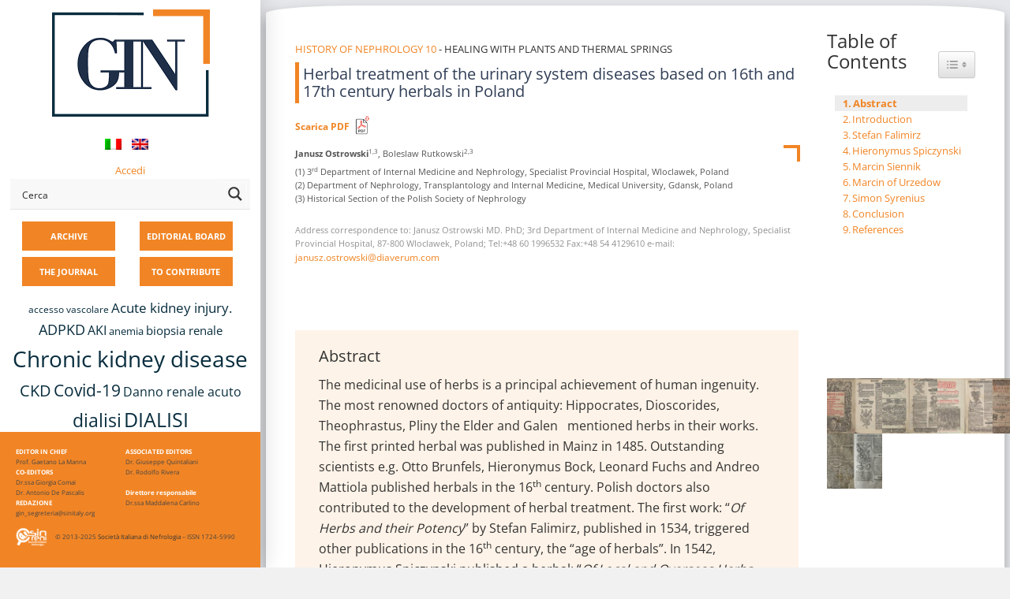

--- FILE ---
content_type: text/html; charset=UTF-8
request_url: https://giornaleitalianodinefrologia.it/en/2016/02/english-herbal-treatment-of-the-urinary-system-diseases-based-on-16th-and-17th-century-herbals-in-poland/
body_size: 35857
content:

<!DOCTYPE html>
<html lang="en-US">
<head>

<meta name="viewport" content="width=device-width, initial-scale=1">
<meta name="theme-color" content="#f68524" />

<link rel="profile" href="https://gmpg.org/xfn/11">
<link rel="pingback" href="https://giornaleitalianodinefrologia.it/xmlrpc.php">

		<script type="text/javascript">
			(function(window) {
				window.dm_redirect_to = function(){
					if( "" ){
						window.location.href = "";
					}else{
						window.location.reload();
					}
				};
				var document = window.document;
				var url = 'https://sinitaly.org/dm-sso-endpoint/1768951010/?dm_action=domainmap-check-login-status&domain=giornaleitalianodinefrologia.it';
				var iframe = document.createElement('iframe');
				(iframe.frameElement || iframe).style.cssText =
						"width: 0; height: 0; border: 0";
				iframe.src = "javascript:false";
				var where = document.getElementsByTagName('script')[0];
				where.parentNode.insertBefore(iframe, where);
				var doc = iframe.contentWindow.document;
				doc.open().write('<body onload="'+
						'var js = document.createElement(\'script\');'+
						'js.src = \''+ url +'\';'+
						'document.body.appendChild(js);">');
				doc.close();

			}(parent.window));
		</script>
		<meta name='robots' content='index, follow, max-image-preview:large, max-snippet:-1, max-video-preview:-1' />
	<style>img:is([sizes="auto" i], [sizes^="auto," i]) { contain-intrinsic-size: 3000px 1500px }</style>
	
	<!-- This site is optimized with the Yoast SEO plugin v24.6 - https://yoast.com/wordpress/plugins/seo/ -->
	<title>Herbal treatment of the urinary system diseases based on 16th and 17th century herbals in Poland - GIN</title>
	<link rel="canonical" href="https://giornaleitalianodinefrologia.it/en/2016/02/english-herbal-treatment-of-the-urinary-system-diseases-based-on-16th-and-17th-century-herbals-in-poland/" />
	<meta property="og:locale" content="en_US" />
	<meta property="og:type" content="article" />
	<meta property="og:title" content="Herbal treatment of the urinary system diseases based on 16th and 17th century herbals in Poland - GIN" />
	<meta property="og:description" content="Abstract The medicinal use of herbs is a principal achievement of human ingenuity. The most renowned doctors of antiquity: Hippocrates, Dioscorides, Theophrastus, Pliny the Elder and Galen   mentioned herbs in their works. The first printed herbal was published in Mainz in 1485. Outstanding scientists e.g. Otto Brunfels, Hieronymus Bock, Leonard Fuchs and Andreo Mattiola published...Continue" />
	<meta property="og:url" content="https://giornaleitalianodinefrologia.it/en/2016/02/english-herbal-treatment-of-the-urinary-system-diseases-based-on-16th-and-17th-century-herbals-in-poland/" />
	<meta property="og:site_name" content="GIN" />
	<meta property="article:published_time" content="2016-02-18T04:23:23+00:00" />
	<meta property="article:modified_time" content="2019-03-12T15:40:04+00:00" />
	<meta property="og:image" content="https://giornaleitalianodinefrologia.it/wp-content/uploads/sites/3/2016/02/00232_18_Fig-1-150x150.jpg" />
	<meta name="author" content="ClaudioM" />
	<meta name="twitter:card" content="summary_large_image" />
	<meta name="twitter:label1" content="Written by" />
	<meta name="twitter:data1" content="ClaudioM" />
	<meta name="twitter:label2" content="Est. reading time" />
	<meta name="twitter:data2" content="15 minutes" />
	<script type="application/ld+json" class="yoast-schema-graph">{"@context":"https://schema.org","@graph":[{"@type":"WebPage","@id":"https://giornaleitalianodinefrologia.it/en/2016/02/english-herbal-treatment-of-the-urinary-system-diseases-based-on-16th-and-17th-century-herbals-in-poland/","url":"https://giornaleitalianodinefrologia.it/en/2016/02/english-herbal-treatment-of-the-urinary-system-diseases-based-on-16th-and-17th-century-herbals-in-poland/","name":"Herbal treatment of the urinary system diseases based on 16th and 17th century herbals in Poland - GIN","isPartOf":{"@id":"https://giornaleitalianodinefrologia.it/en/#website"},"datePublished":"2016-02-18T04:23:23+00:00","dateModified":"2019-03-12T15:40:04+00:00","author":{"@id":"https://giornaleitalianodinefrologia.it/#/schema/person/cd2fd3c49932b233efd417c9d4f2fd7b"},"breadcrumb":{"@id":"https://giornaleitalianodinefrologia.it/en/2016/02/english-herbal-treatment-of-the-urinary-system-diseases-based-on-16th-and-17th-century-herbals-in-poland/#breadcrumb"},"inLanguage":"en-US","potentialAction":[{"@type":"ReadAction","target":[["https://giornaleitalianodinefrologia.it/en/2016/02/english-herbal-treatment-of-the-urinary-system-diseases-based-on-16th-and-17th-century-herbals-in-poland/"]]}]},{"@type":"BreadcrumbList","@id":"https://giornaleitalianodinefrologia.it/en/2016/02/english-herbal-treatment-of-the-urinary-system-diseases-based-on-16th-and-17th-century-herbals-in-poland/#breadcrumb","itemListElement":[{"@type":"ListItem","position":1,"name":"Home","item":"https://giornaleitalianodinefrologia.it/en/"},{"@type":"ListItem","position":2,"name":"Herbal treatment of the urinary system diseases based on 16th and 17th century herbals in Poland"}]},{"@type":"WebSite","@id":"https://giornaleitalianodinefrologia.it/en/#website","url":"https://giornaleitalianodinefrologia.it/en/","name":"GIN","description":"Giornale Italiano di Nefrologia","potentialAction":[{"@type":"SearchAction","target":{"@type":"EntryPoint","urlTemplate":"https://giornaleitalianodinefrologia.it/en/?s={search_term_string}"},"query-input":{"@type":"PropertyValueSpecification","valueRequired":true,"valueName":"search_term_string"}}],"inLanguage":"en-US"},{"@type":"Person","@id":"https://giornaleitalianodinefrologia.it/#/schema/person/cd2fd3c49932b233efd417c9d4f2fd7b","name":"ClaudioM","image":{"@type":"ImageObject","inLanguage":"en-US","@id":"https://giornaleitalianodinefrologia.it/en/#/schema/person/image/","url":"https://secure.gravatar.com/avatar/5b901e51cbbb187851b7a0df0ed75c15?s=96&d=mm&r=g","contentUrl":"https://secure.gravatar.com/avatar/5b901e51cbbb187851b7a0df0ed75c15?s=96&d=mm&r=g","caption":"ClaudioM"},"url":"https://giornaleitalianodinefrologia.it/en/author/clamast/"}]}</script>
	<!-- / Yoast SEO plugin. -->


<link rel='dns-prefetch' href='//fonts.googleapis.com' />
<link rel="alternate" type="application/rss+xml" title="GIN &raquo; Feed" href="https://giornaleitalianodinefrologia.it/en/feed/" />
<link rel="alternate" type="application/rss+xml" title="GIN &raquo; Comments Feed" href="https://giornaleitalianodinefrologia.it/en/comments/feed/" />
<script type="text/javascript">
/* <![CDATA[ */
window._wpemojiSettings = {"baseUrl":"https:\/\/s.w.org\/images\/core\/emoji\/15.0.3\/72x72\/","ext":".png","svgUrl":"https:\/\/s.w.org\/images\/core\/emoji\/15.0.3\/svg\/","svgExt":".svg","source":{"concatemoji":"https:\/\/giornaleitalianodinefrologia.it\/wp-includes\/js\/wp-emoji-release.min.js?ver=6.7.4"}};
/*! This file is auto-generated */
!function(i,n){var o,s,e;function c(e){try{var t={supportTests:e,timestamp:(new Date).valueOf()};sessionStorage.setItem(o,JSON.stringify(t))}catch(e){}}function p(e,t,n){e.clearRect(0,0,e.canvas.width,e.canvas.height),e.fillText(t,0,0);var t=new Uint32Array(e.getImageData(0,0,e.canvas.width,e.canvas.height).data),r=(e.clearRect(0,0,e.canvas.width,e.canvas.height),e.fillText(n,0,0),new Uint32Array(e.getImageData(0,0,e.canvas.width,e.canvas.height).data));return t.every(function(e,t){return e===r[t]})}function u(e,t,n){switch(t){case"flag":return n(e,"\ud83c\udff3\ufe0f\u200d\u26a7\ufe0f","\ud83c\udff3\ufe0f\u200b\u26a7\ufe0f")?!1:!n(e,"\ud83c\uddfa\ud83c\uddf3","\ud83c\uddfa\u200b\ud83c\uddf3")&&!n(e,"\ud83c\udff4\udb40\udc67\udb40\udc62\udb40\udc65\udb40\udc6e\udb40\udc67\udb40\udc7f","\ud83c\udff4\u200b\udb40\udc67\u200b\udb40\udc62\u200b\udb40\udc65\u200b\udb40\udc6e\u200b\udb40\udc67\u200b\udb40\udc7f");case"emoji":return!n(e,"\ud83d\udc26\u200d\u2b1b","\ud83d\udc26\u200b\u2b1b")}return!1}function f(e,t,n){var r="undefined"!=typeof WorkerGlobalScope&&self instanceof WorkerGlobalScope?new OffscreenCanvas(300,150):i.createElement("canvas"),a=r.getContext("2d",{willReadFrequently:!0}),o=(a.textBaseline="top",a.font="600 32px Arial",{});return e.forEach(function(e){o[e]=t(a,e,n)}),o}function t(e){var t=i.createElement("script");t.src=e,t.defer=!0,i.head.appendChild(t)}"undefined"!=typeof Promise&&(o="wpEmojiSettingsSupports",s=["flag","emoji"],n.supports={everything:!0,everythingExceptFlag:!0},e=new Promise(function(e){i.addEventListener("DOMContentLoaded",e,{once:!0})}),new Promise(function(t){var n=function(){try{var e=JSON.parse(sessionStorage.getItem(o));if("object"==typeof e&&"number"==typeof e.timestamp&&(new Date).valueOf()<e.timestamp+604800&&"object"==typeof e.supportTests)return e.supportTests}catch(e){}return null}();if(!n){if("undefined"!=typeof Worker&&"undefined"!=typeof OffscreenCanvas&&"undefined"!=typeof URL&&URL.createObjectURL&&"undefined"!=typeof Blob)try{var e="postMessage("+f.toString()+"("+[JSON.stringify(s),u.toString(),p.toString()].join(",")+"));",r=new Blob([e],{type:"text/javascript"}),a=new Worker(URL.createObjectURL(r),{name:"wpTestEmojiSupports"});return void(a.onmessage=function(e){c(n=e.data),a.terminate(),t(n)})}catch(e){}c(n=f(s,u,p))}t(n)}).then(function(e){for(var t in e)n.supports[t]=e[t],n.supports.everything=n.supports.everything&&n.supports[t],"flag"!==t&&(n.supports.everythingExceptFlag=n.supports.everythingExceptFlag&&n.supports[t]);n.supports.everythingExceptFlag=n.supports.everythingExceptFlag&&!n.supports.flag,n.DOMReady=!1,n.readyCallback=function(){n.DOMReady=!0}}).then(function(){return e}).then(function(){var e;n.supports.everything||(n.readyCallback(),(e=n.source||{}).concatemoji?t(e.concatemoji):e.wpemoji&&e.twemoji&&(t(e.twemoji),t(e.wpemoji)))}))}((window,document),window._wpemojiSettings);
/* ]]> */
</script>
<style id='wp-emoji-styles-inline-css' type='text/css'>

	img.wp-smiley, img.emoji {
		display: inline !important;
		border: none !important;
		box-shadow: none !important;
		height: 1em !important;
		width: 1em !important;
		margin: 0 0.07em !important;
		vertical-align: -0.1em !important;
		background: none !important;
		padding: 0 !important;
	}
</style>
<link rel='stylesheet' id='wp-block-library-css' href='https://giornaleitalianodinefrologia.it/wp-includes/css/dist/block-library/style.min.css?x16320&amp;ver=6.7.4' type='text/css' media='all' />
<link rel='stylesheet' id='mediaelement-css' href='https://giornaleitalianodinefrologia.it/wp-includes/js/mediaelement/mediaelementplayer-legacy.min.css?x16320&amp;ver=4.2.17' type='text/css' media='all' />
<link rel='stylesheet' id='wp-mediaelement-css' href='https://giornaleitalianodinefrologia.it/wp-includes/js/mediaelement/wp-mediaelement.min.css?x16320&amp;ver=6.7.4' type='text/css' media='all' />
<link rel='stylesheet' id='view_editor_gutenberg_frontend_assets-css' href='https://giornaleitalianodinefrologia.it/wp-content/plugins/wp-views/public/css/views-frontend.css?x16320&amp;ver=3.6.18' type='text/css' media='all' />
<style id='view_editor_gutenberg_frontend_assets-inline-css' type='text/css'>
.wpv-sort-list-dropdown.wpv-sort-list-dropdown-style-default > span.wpv-sort-list,.wpv-sort-list-dropdown.wpv-sort-list-dropdown-style-default .wpv-sort-list-item {border-color: #cdcdcd;}.wpv-sort-list-dropdown.wpv-sort-list-dropdown-style-default .wpv-sort-list-item a {color: #444;background-color: #fff;}.wpv-sort-list-dropdown.wpv-sort-list-dropdown-style-default a:hover,.wpv-sort-list-dropdown.wpv-sort-list-dropdown-style-default a:focus {color: #000;background-color: #eee;}.wpv-sort-list-dropdown.wpv-sort-list-dropdown-style-default .wpv-sort-list-item.wpv-sort-list-current a {color: #000;background-color: #eee;}
.wpv-sort-list-dropdown.wpv-sort-list-dropdown-style-default > span.wpv-sort-list,.wpv-sort-list-dropdown.wpv-sort-list-dropdown-style-default .wpv-sort-list-item {border-color: #cdcdcd;}.wpv-sort-list-dropdown.wpv-sort-list-dropdown-style-default .wpv-sort-list-item a {color: #444;background-color: #fff;}.wpv-sort-list-dropdown.wpv-sort-list-dropdown-style-default a:hover,.wpv-sort-list-dropdown.wpv-sort-list-dropdown-style-default a:focus {color: #000;background-color: #eee;}.wpv-sort-list-dropdown.wpv-sort-list-dropdown-style-default .wpv-sort-list-item.wpv-sort-list-current a {color: #000;background-color: #eee;}.wpv-sort-list-dropdown.wpv-sort-list-dropdown-style-grey > span.wpv-sort-list,.wpv-sort-list-dropdown.wpv-sort-list-dropdown-style-grey .wpv-sort-list-item {border-color: #cdcdcd;}.wpv-sort-list-dropdown.wpv-sort-list-dropdown-style-grey .wpv-sort-list-item a {color: #444;background-color: #eeeeee;}.wpv-sort-list-dropdown.wpv-sort-list-dropdown-style-grey a:hover,.wpv-sort-list-dropdown.wpv-sort-list-dropdown-style-grey a:focus {color: #000;background-color: #e5e5e5;}.wpv-sort-list-dropdown.wpv-sort-list-dropdown-style-grey .wpv-sort-list-item.wpv-sort-list-current a {color: #000;background-color: #e5e5e5;}
.wpv-sort-list-dropdown.wpv-sort-list-dropdown-style-default > span.wpv-sort-list,.wpv-sort-list-dropdown.wpv-sort-list-dropdown-style-default .wpv-sort-list-item {border-color: #cdcdcd;}.wpv-sort-list-dropdown.wpv-sort-list-dropdown-style-default .wpv-sort-list-item a {color: #444;background-color: #fff;}.wpv-sort-list-dropdown.wpv-sort-list-dropdown-style-default a:hover,.wpv-sort-list-dropdown.wpv-sort-list-dropdown-style-default a:focus {color: #000;background-color: #eee;}.wpv-sort-list-dropdown.wpv-sort-list-dropdown-style-default .wpv-sort-list-item.wpv-sort-list-current a {color: #000;background-color: #eee;}.wpv-sort-list-dropdown.wpv-sort-list-dropdown-style-grey > span.wpv-sort-list,.wpv-sort-list-dropdown.wpv-sort-list-dropdown-style-grey .wpv-sort-list-item {border-color: #cdcdcd;}.wpv-sort-list-dropdown.wpv-sort-list-dropdown-style-grey .wpv-sort-list-item a {color: #444;background-color: #eeeeee;}.wpv-sort-list-dropdown.wpv-sort-list-dropdown-style-grey a:hover,.wpv-sort-list-dropdown.wpv-sort-list-dropdown-style-grey a:focus {color: #000;background-color: #e5e5e5;}.wpv-sort-list-dropdown.wpv-sort-list-dropdown-style-grey .wpv-sort-list-item.wpv-sort-list-current a {color: #000;background-color: #e5e5e5;}.wpv-sort-list-dropdown.wpv-sort-list-dropdown-style-blue > span.wpv-sort-list,.wpv-sort-list-dropdown.wpv-sort-list-dropdown-style-blue .wpv-sort-list-item {border-color: #0099cc;}.wpv-sort-list-dropdown.wpv-sort-list-dropdown-style-blue .wpv-sort-list-item a {color: #444;background-color: #cbddeb;}.wpv-sort-list-dropdown.wpv-sort-list-dropdown-style-blue a:hover,.wpv-sort-list-dropdown.wpv-sort-list-dropdown-style-blue a:focus {color: #000;background-color: #95bedd;}.wpv-sort-list-dropdown.wpv-sort-list-dropdown-style-blue .wpv-sort-list-item.wpv-sort-list-current a {color: #000;background-color: #95bedd;}
</style>
<style id='classic-theme-styles-inline-css' type='text/css'>
/*! This file is auto-generated */
.wp-block-button__link{color:#fff;background-color:#32373c;border-radius:9999px;box-shadow:none;text-decoration:none;padding:calc(.667em + 2px) calc(1.333em + 2px);font-size:1.125em}.wp-block-file__button{background:#32373c;color:#fff;text-decoration:none}
</style>
<style id='global-styles-inline-css' type='text/css'>
:root{--wp--preset--aspect-ratio--square: 1;--wp--preset--aspect-ratio--4-3: 4/3;--wp--preset--aspect-ratio--3-4: 3/4;--wp--preset--aspect-ratio--3-2: 3/2;--wp--preset--aspect-ratio--2-3: 2/3;--wp--preset--aspect-ratio--16-9: 16/9;--wp--preset--aspect-ratio--9-16: 9/16;--wp--preset--color--black: #000000;--wp--preset--color--cyan-bluish-gray: #abb8c3;--wp--preset--color--white: #ffffff;--wp--preset--color--pale-pink: #f78da7;--wp--preset--color--vivid-red: #cf2e2e;--wp--preset--color--luminous-vivid-orange: #ff6900;--wp--preset--color--luminous-vivid-amber: #fcb900;--wp--preset--color--light-green-cyan: #7bdcb5;--wp--preset--color--vivid-green-cyan: #00d084;--wp--preset--color--pale-cyan-blue: #8ed1fc;--wp--preset--color--vivid-cyan-blue: #0693e3;--wp--preset--color--vivid-purple: #9b51e0;--wp--preset--gradient--vivid-cyan-blue-to-vivid-purple: linear-gradient(135deg,rgba(6,147,227,1) 0%,rgb(155,81,224) 100%);--wp--preset--gradient--light-green-cyan-to-vivid-green-cyan: linear-gradient(135deg,rgb(122,220,180) 0%,rgb(0,208,130) 100%);--wp--preset--gradient--luminous-vivid-amber-to-luminous-vivid-orange: linear-gradient(135deg,rgba(252,185,0,1) 0%,rgba(255,105,0,1) 100%);--wp--preset--gradient--luminous-vivid-orange-to-vivid-red: linear-gradient(135deg,rgba(255,105,0,1) 0%,rgb(207,46,46) 100%);--wp--preset--gradient--very-light-gray-to-cyan-bluish-gray: linear-gradient(135deg,rgb(238,238,238) 0%,rgb(169,184,195) 100%);--wp--preset--gradient--cool-to-warm-spectrum: linear-gradient(135deg,rgb(74,234,220) 0%,rgb(151,120,209) 20%,rgb(207,42,186) 40%,rgb(238,44,130) 60%,rgb(251,105,98) 80%,rgb(254,248,76) 100%);--wp--preset--gradient--blush-light-purple: linear-gradient(135deg,rgb(255,206,236) 0%,rgb(152,150,240) 100%);--wp--preset--gradient--blush-bordeaux: linear-gradient(135deg,rgb(254,205,165) 0%,rgb(254,45,45) 50%,rgb(107,0,62) 100%);--wp--preset--gradient--luminous-dusk: linear-gradient(135deg,rgb(255,203,112) 0%,rgb(199,81,192) 50%,rgb(65,88,208) 100%);--wp--preset--gradient--pale-ocean: linear-gradient(135deg,rgb(255,245,203) 0%,rgb(182,227,212) 50%,rgb(51,167,181) 100%);--wp--preset--gradient--electric-grass: linear-gradient(135deg,rgb(202,248,128) 0%,rgb(113,206,126) 100%);--wp--preset--gradient--midnight: linear-gradient(135deg,rgb(2,3,129) 0%,rgb(40,116,252) 100%);--wp--preset--font-size--small: 13px;--wp--preset--font-size--medium: 20px;--wp--preset--font-size--large: 36px;--wp--preset--font-size--x-large: 42px;--wp--preset--spacing--20: 0.44rem;--wp--preset--spacing--30: 0.67rem;--wp--preset--spacing--40: 1rem;--wp--preset--spacing--50: 1.5rem;--wp--preset--spacing--60: 2.25rem;--wp--preset--spacing--70: 3.38rem;--wp--preset--spacing--80: 5.06rem;--wp--preset--shadow--natural: 6px 6px 9px rgba(0, 0, 0, 0.2);--wp--preset--shadow--deep: 12px 12px 50px rgba(0, 0, 0, 0.4);--wp--preset--shadow--sharp: 6px 6px 0px rgba(0, 0, 0, 0.2);--wp--preset--shadow--outlined: 6px 6px 0px -3px rgba(255, 255, 255, 1), 6px 6px rgba(0, 0, 0, 1);--wp--preset--shadow--crisp: 6px 6px 0px rgba(0, 0, 0, 1);}:where(.is-layout-flex){gap: 0.5em;}:where(.is-layout-grid){gap: 0.5em;}body .is-layout-flex{display: flex;}.is-layout-flex{flex-wrap: wrap;align-items: center;}.is-layout-flex > :is(*, div){margin: 0;}body .is-layout-grid{display: grid;}.is-layout-grid > :is(*, div){margin: 0;}:where(.wp-block-columns.is-layout-flex){gap: 2em;}:where(.wp-block-columns.is-layout-grid){gap: 2em;}:where(.wp-block-post-template.is-layout-flex){gap: 1.25em;}:where(.wp-block-post-template.is-layout-grid){gap: 1.25em;}.has-black-color{color: var(--wp--preset--color--black) !important;}.has-cyan-bluish-gray-color{color: var(--wp--preset--color--cyan-bluish-gray) !important;}.has-white-color{color: var(--wp--preset--color--white) !important;}.has-pale-pink-color{color: var(--wp--preset--color--pale-pink) !important;}.has-vivid-red-color{color: var(--wp--preset--color--vivid-red) !important;}.has-luminous-vivid-orange-color{color: var(--wp--preset--color--luminous-vivid-orange) !important;}.has-luminous-vivid-amber-color{color: var(--wp--preset--color--luminous-vivid-amber) !important;}.has-light-green-cyan-color{color: var(--wp--preset--color--light-green-cyan) !important;}.has-vivid-green-cyan-color{color: var(--wp--preset--color--vivid-green-cyan) !important;}.has-pale-cyan-blue-color{color: var(--wp--preset--color--pale-cyan-blue) !important;}.has-vivid-cyan-blue-color{color: var(--wp--preset--color--vivid-cyan-blue) !important;}.has-vivid-purple-color{color: var(--wp--preset--color--vivid-purple) !important;}.has-black-background-color{background-color: var(--wp--preset--color--black) !important;}.has-cyan-bluish-gray-background-color{background-color: var(--wp--preset--color--cyan-bluish-gray) !important;}.has-white-background-color{background-color: var(--wp--preset--color--white) !important;}.has-pale-pink-background-color{background-color: var(--wp--preset--color--pale-pink) !important;}.has-vivid-red-background-color{background-color: var(--wp--preset--color--vivid-red) !important;}.has-luminous-vivid-orange-background-color{background-color: var(--wp--preset--color--luminous-vivid-orange) !important;}.has-luminous-vivid-amber-background-color{background-color: var(--wp--preset--color--luminous-vivid-amber) !important;}.has-light-green-cyan-background-color{background-color: var(--wp--preset--color--light-green-cyan) !important;}.has-vivid-green-cyan-background-color{background-color: var(--wp--preset--color--vivid-green-cyan) !important;}.has-pale-cyan-blue-background-color{background-color: var(--wp--preset--color--pale-cyan-blue) !important;}.has-vivid-cyan-blue-background-color{background-color: var(--wp--preset--color--vivid-cyan-blue) !important;}.has-vivid-purple-background-color{background-color: var(--wp--preset--color--vivid-purple) !important;}.has-black-border-color{border-color: var(--wp--preset--color--black) !important;}.has-cyan-bluish-gray-border-color{border-color: var(--wp--preset--color--cyan-bluish-gray) !important;}.has-white-border-color{border-color: var(--wp--preset--color--white) !important;}.has-pale-pink-border-color{border-color: var(--wp--preset--color--pale-pink) !important;}.has-vivid-red-border-color{border-color: var(--wp--preset--color--vivid-red) !important;}.has-luminous-vivid-orange-border-color{border-color: var(--wp--preset--color--luminous-vivid-orange) !important;}.has-luminous-vivid-amber-border-color{border-color: var(--wp--preset--color--luminous-vivid-amber) !important;}.has-light-green-cyan-border-color{border-color: var(--wp--preset--color--light-green-cyan) !important;}.has-vivid-green-cyan-border-color{border-color: var(--wp--preset--color--vivid-green-cyan) !important;}.has-pale-cyan-blue-border-color{border-color: var(--wp--preset--color--pale-cyan-blue) !important;}.has-vivid-cyan-blue-border-color{border-color: var(--wp--preset--color--vivid-cyan-blue) !important;}.has-vivid-purple-border-color{border-color: var(--wp--preset--color--vivid-purple) !important;}.has-vivid-cyan-blue-to-vivid-purple-gradient-background{background: var(--wp--preset--gradient--vivid-cyan-blue-to-vivid-purple) !important;}.has-light-green-cyan-to-vivid-green-cyan-gradient-background{background: var(--wp--preset--gradient--light-green-cyan-to-vivid-green-cyan) !important;}.has-luminous-vivid-amber-to-luminous-vivid-orange-gradient-background{background: var(--wp--preset--gradient--luminous-vivid-amber-to-luminous-vivid-orange) !important;}.has-luminous-vivid-orange-to-vivid-red-gradient-background{background: var(--wp--preset--gradient--luminous-vivid-orange-to-vivid-red) !important;}.has-very-light-gray-to-cyan-bluish-gray-gradient-background{background: var(--wp--preset--gradient--very-light-gray-to-cyan-bluish-gray) !important;}.has-cool-to-warm-spectrum-gradient-background{background: var(--wp--preset--gradient--cool-to-warm-spectrum) !important;}.has-blush-light-purple-gradient-background{background: var(--wp--preset--gradient--blush-light-purple) !important;}.has-blush-bordeaux-gradient-background{background: var(--wp--preset--gradient--blush-bordeaux) !important;}.has-luminous-dusk-gradient-background{background: var(--wp--preset--gradient--luminous-dusk) !important;}.has-pale-ocean-gradient-background{background: var(--wp--preset--gradient--pale-ocean) !important;}.has-electric-grass-gradient-background{background: var(--wp--preset--gradient--electric-grass) !important;}.has-midnight-gradient-background{background: var(--wp--preset--gradient--midnight) !important;}.has-small-font-size{font-size: var(--wp--preset--font-size--small) !important;}.has-medium-font-size{font-size: var(--wp--preset--font-size--medium) !important;}.has-large-font-size{font-size: var(--wp--preset--font-size--large) !important;}.has-x-large-font-size{font-size: var(--wp--preset--font-size--x-large) !important;}
:where(.wp-block-post-template.is-layout-flex){gap: 1.25em;}:where(.wp-block-post-template.is-layout-grid){gap: 1.25em;}
:where(.wp-block-columns.is-layout-flex){gap: 2em;}:where(.wp-block-columns.is-layout-grid){gap: 2em;}
:root :where(.wp-block-pullquote){font-size: 1.5em;line-height: 1.6;}
</style>
<link rel='stylesheet' id='responsive-lightbox-swipebox-css' href='https://giornaleitalianodinefrologia.it/wp-content/plugins/responsive-lightbox/assets/swipebox/swipebox.min.css?x16320&amp;ver=2.5.0' type='text/css' media='all' />
<link rel='stylesheet' id='ez-toc-css' href='https://giornaleitalianodinefrologia.it/wp-content/plugins/easy-table-of-contents/assets/css/screen.min.css?x16320&amp;ver=2.0.71' type='text/css' media='all' />
<style id='ez-toc-inline-css' type='text/css'>
div#ez-toc-container .ez-toc-title {font-size: 120%;}div#ez-toc-container .ez-toc-title {font-weight: 500;}div#ez-toc-container ul li {font-size: 95%;}div#ez-toc-container ul li {font-weight: 500;}div#ez-toc-container nav ul ul li {font-size: 90%;}
.ez-toc-container-direction {direction: ltr;}.ez-toc-counter ul{counter-reset: item ;}.ez-toc-counter nav ul li a::before {content: counters(item, '.', decimal) '. ';display: inline-block;counter-increment: item;flex-grow: 0;flex-shrink: 0;margin-right: .2em; float: left; }.ez-toc-widget-direction {direction: ltr;}.ez-toc-widget-container ul{counter-reset: item ;}.ez-toc-widget-container nav ul li a::before {content: counters(item, '.', decimal) '. ';display: inline-block;counter-increment: item;flex-grow: 0;flex-shrink: 0;margin-right: .2em; float: left; }
</style>
<link rel='stylesheet' id='wpmu-wpmu-html-3-min-css-css' href='https://giornaleitalianodinefrologia.it/wp-content/plugins/membership-pro/lib/wpmu-lib/css/wpmu-html.3.min.css?x16320&amp;ver=6.7.4' type='text/css' media='all' />
<link rel='stylesheet' id='ms-styles-css' href='https://giornaleitalianodinefrologia.it/wp-content/plugins/membership-pro/app/assets/css/ms-public.min.css?x16320&amp;ver=1.1.5' type='text/css' media='all' />
<link rel='stylesheet' id='fontAwesome-css' href='https://giornaleitalianodinefrologia.it/wp-content/themes/morphology/css/font-awesome.min.css?x16320&amp;ver=4.4.0' type='text/css' media='all' />
<link rel='stylesheet' id='bootstrap-css' href='https://giornaleitalianodinefrologia.it/wp-content/themes/morphology/css/bootstrap.min.css?x16320&amp;ver=4.0.0' type='text/css' media='all' />
<link rel='stylesheet' id='chld_thm_cfg_parent-css' href='https://giornaleitalianodinefrologia.it/wp-content/themes/morphology/style.css?x16320&amp;ver=6.7.4' type='text/css' media='all' />
<link rel='stylesheet' id='chld_thm_cfg_parent_child-css' href='https://giornaleitalianodinefrologia.it/wp-content/themes/morphology/../morphology-child/style.css?x16320&amp;ver=6.7.4' type='text/css' media='all' />
<link rel='stylesheet' id='morphology-fonts-css' href='https://fonts.googleapis.com/css?family=Open+Sans%3A300%2C400%2C600%2C700&#038;subset=latin%2Clatin-ext' type='text/css' media='all' />
<link rel='stylesheet' id='morphology-style-css' href='https://giornaleitalianodinefrologia.it/wp-content/themes/morphology-child-gin/style.css?x16320&amp;ver=6.7.4' type='text/css' media='all' />
<style id='morphology-style-inline-css' type='text/css'>
html { font-size: 100%;}
body {background-color:#f1f1f1; color:#333; }
.page .site-main, .single .site-main, .search .site-main, .woocommerce .site-main {background-color:#fff; }
body {font-size: 0.813rem;}	
	.site-title {font-size: 1.5rem;}
	h1 {font-size: 1.938rem;}
	h2 {font-size: 1.75rem;}
	h3 {font-size: 1.375rem;}
	h4 {font-size: 1.25rem;}
	h5 {font-size: 1rem;}
	h6 {font-size: 0.875rem;}	
	.blog .entry-title, .archive .entry-title {font-size: 1.75rem;}
	.widget {font-size: 0.813rem;}
	.widget-title {font-size: 1.375rem;}
	#sidebar-bottom .widget-title {font-size: 1.25rem;}
	.main-navigation {font-size: 0.813rem;}
	.main-navigation ul ul {font-size: 0.813rem;}
#sidebar-banner {border-color:#eee; }
.pagination {background-color:#f1f1f1; }
		.pagination a, .pagination a:visited {color:#333; }
		.pagination a:hover {color:#b8a138; }
.blogstyle6 .date-box {background-color:#beb27a; color:#fff; }
h1, h2, h3, h4, h5, h6 {color:#333; }
		.blog .entry-title a, .blog .entry-title a:visited {color:#333; }
		.blog .entry-title a:hover {color:#b8a138; }
.featured {color:#c5b256; }
blockquote {border-color:#b7aa6f; color:#b7aa6f; }
#sidebar-bottom .widget-title {color:#fff; }
#footer-wrapper {background-color:#191a1c; }
		#footer-wrapper, #footer-wrapper .widget-title, #footer-wrapper a:hover, #footer-menu li:after {color:#c2c2c2; }
#footer-wrapper a, #footer-wrapper a:visited {color:#beb27a; }
a, a:visited {color:#b8a138; }
		a:hover {color:#333; }
		.widget li, .widget .tagcloud a {border-color:#e6e6e6; }
		.entry-meta, .entry-meta a, .entry-meta a:visited, .entry-meta span:after {color:#919191; }
#sidebar-bottom, #sidebar-bottom a, #sidebar-bottom a:visited {color:#ccc; }
		#sidebar-bottom a:hover {color:#cec499; }
		#sidebar-bottom li, #sidebar-bottom .widget .tagcloud a {border-color:#444; }
.sidebar {background-color:#fff; }
#site-branding {background-color: ;}
.sidebar {background-size: auto; background-position: bottom; background-repeat: no-repeat; }
.site-title, .site-title a, .site-title a:visited {color:#000; }
.site-description {color:#797d82; }
.sidebar .site-info {color:#333; }
.sidebar .social-icons a {background-color:#beb27a; color:#fff;}
		.sidebar .social-icons a:hover {background-color:#626466; color:#fff;}
#footer-wrapper .social-icons a, #footer-wrapper .social-icons a:visited {background-color:#beb27a; color:#fff;}
		#footer-wrapper .social-icons a:hover {background-color:#626466; color:#fff;}
.widget .button-search {background-color:#beb27a; color:#fff }
button, input[type="button"], input[type="submit"], input[type="reset"],.btn {background-color:#fff; color:#505050; border-color:#c4c4c4 }
button:hover, input[type="button"]:hover, input[type="submit"]:hover, input[type="reset"]:hover,.btn:hover {background-color:#303030; color:#f3f3f3; border-color:#303030 }
.more-link, .more-link:visited {background-color:#fff; border-color:#cbcbcb }
		.more-link .read-more-icon {color:#787878; }
.more-link:hover {background-color:#beb27a; border-color:#beb27a }
		.more-link:hover .read-more-icon {color:#fff; }
.menu-toggle {background-color:#3f3f3f; color:#fff; }
.menu-toggle:active,.menu-toggle:focus,.menu-toggle:hover {background-color:#535353; color:#fff; }
.main-navigation.toggled-on .nav-menu {background-color:#000; }
		.main-navigation.toggled-on li a, .main-navigation.toggled-on li.home a { color:#fff}
		.main-navigation.toggled-on li { border-color:#2a2a2a}
.main-navigation.toggled-on li.home a:hover,
		.main-navigation.toggled-on a:hover,
		.main-navigation.toggled-on .current-menu-item > a,	
		.main-navigation.toggled-on .current-menu-item > a,
		.main-navigatio.toggled-onn .current-menu-ancestor > a {color:#b8a138 }
.main-navigation ul li a, .main-navigation ul li.home a {color:#000; }
		.main-navigation ul li ul li { background-color:#000;}
		.main-navigation ul li ul li a { color:#fff}
.main-navigation li.home a:hover,
		.main-navigation a:hover,
		.main-navigation .current-menu-item > a,	
		.main-navigation .current-menu-item > a,
		.main-navigation .current-menu-ancestor > a {color:#b8a138; }
.gallery .gallery-caption {background-color:#beb27a; color:#fff; }
.image-post .text-holder:hover {background-color:#beb27a;}
		.format-image .featured,
		.image-post .entry-title a,
		.image-post .entry-meta, 
		.image-post .entry-meta a, 
		.image-post .entry-meta a:visited,
		.image-post .entry-meta span:after {color:#fff; }
#landing-half-left {background-color:#fff; }
#landing-button {border-color:#686e72; color:#686e72;   }
		#landing-button:hover {border-color:#b8a138; color:#b8a138;   }
#landing-page-title, #landing-page-title a, #landing-page-title a:visited {color:#fff; }
		#landing-site-description {color:#686e72; }
@media (min-width: 68em) {
			#landing-half-left {width: 40%;}}
@media (min-width: 48em) {
			.sidebar {width: 30%;}
			.site-content {margin-left: 30%;}}
@media (min-width: 68em) {
			.sidebar {width: 18%;}
			.site-content {margin-left: 18%;}}
#error-overlay, #error-title {color:#fff; }
		#error-button a, #error-button a:visited {background-color:#beb27a; color:#fff;}
#error-button a:hover {background-color:#fff; color:#333;}
.attachment .featured-image-wrapper {background-color:#212121;}
#image-navigation a,#image-navigation a:visited {color:#beb27a;}

</style>
<script type="text/javascript" src="https://giornaleitalianodinefrologia.it/wp-content/plugins/wp-views/vendor/toolset/common-es/public/toolset-common-es-frontend.js?x16320&amp;ver=174000" id="toolset-common-es-frontend-js"></script>
<script type="text/javascript" src="https://giornaleitalianodinefrologia.it/wp-includes/js/jquery/jquery.min.js?x16320&amp;ver=3.7.1" id="jquery-core-js"></script>
<script type="text/javascript" src="https://giornaleitalianodinefrologia.it/wp-includes/js/jquery/jquery-migrate.min.js?x16320&amp;ver=3.4.1" id="jquery-migrate-js"></script>
<script type="text/javascript" src="https://giornaleitalianodinefrologia.it/wp-content/plugins/responsive-lightbox/assets/infinitescroll/infinite-scroll.pkgd.min.js?x16320&amp;ver=6.7.4" id="responsive-lightbox-infinite-scroll-js"></script>
<script type="text/javascript" src="https://giornaleitalianodinefrologia.it/wp-content/plugins/membership-pro/app/assets/js/jquery.m2.validate.min.js?x16320&amp;ver=1.1.5" id="jquery-validate-js"></script>
<script type="text/javascript" src="https://giornaleitalianodinefrologia.it/wp-content/plugins/membership-pro/app/assets/js/ms-public.min.js?x16320&amp;ver=1.1.5" id="ms-public-js"></script>
<link rel="https://api.w.org/" href="https://giornaleitalianodinefrologia.it/en/wp-json/" /><link rel="alternate" title="JSON" type="application/json" href="https://giornaleitalianodinefrologia.it/en/wp-json/wp/v2/posts/1087" /><link rel="EditURI" type="application/rsd+xml" title="RSD" href="https://giornaleitalianodinefrologia.it/xmlrpc.php?rsd" />
<meta name="generator" content="WordPress 6.7.4" />
<link rel='shortlink' href='https://giornaleitalianodinefrologia.it/en/?p=1087' />
<link rel="alternate" title="oEmbed (JSON)" type="application/json+oembed" href="https://giornaleitalianodinefrologia.it/en/wp-json/oembed/1.0/embed?url=https%3A%2F%2Fgiornaleitalianodinefrologia.it%2Fen%2F2016%2F02%2Fenglish-herbal-treatment-of-the-urinary-system-diseases-based-on-16th-and-17th-century-herbals-in-poland%2F" />
<link rel="alternate" title="oEmbed (XML)" type="text/xml+oembed" href="https://giornaleitalianodinefrologia.it/en/wp-json/oembed/1.0/embed?url=https%3A%2F%2Fgiornaleitalianodinefrologia.it%2Fen%2F2016%2F02%2Fenglish-herbal-treatment-of-the-urinary-system-diseases-based-on-16th-and-17th-century-herbals-in-poland%2F&#038;format=xml" />
<style>
.qtranxs_flag_it {background-image: url(https://giornaleitalianodinefrologia.it/wp-content/plugins/qtranslate-xt-3.13.0/flags/it.png); background-repeat: no-repeat;}
.qtranxs_flag_en {background-image: url(https://giornaleitalianodinefrologia.it/wp-content/plugins/qtranslate-xt-3.13.0/flags/gb.png); background-repeat: no-repeat;}
</style>
<link hreflang="it" href="https://giornaleitalianodinefrologia.it/it/2016/02/english-herbal-treatment-of-the-urinary-system-diseases-based-on-16th-and-17th-century-herbals-in-poland/" rel="alternate" />
<link hreflang="en" href="https://giornaleitalianodinefrologia.it/en/2016/02/english-herbal-treatment-of-the-urinary-system-diseases-based-on-16th-and-17th-century-herbals-in-poland/" rel="alternate" />
<link hreflang="x-default" href="https://giornaleitalianodinefrologia.it/2016/02/english-herbal-treatment-of-the-urinary-system-diseases-based-on-16th-and-17th-century-herbals-in-poland/" rel="alternate" />
<meta name="generator" content="qTranslate-XT 3.13.0" />
 <script> window.addEventListener("load",function(){ var c={script:false,link:false}; function ls(s) { if(!['script','link'].includes(s)||c[s]){return;}c[s]=true; var d=document,f=d.getElementsByTagName(s)[0],j=d.createElement(s); if(s==='script'){j.async=true;j.src='https://giornaleitalianodinefrologia.it/wp-content/plugins/wp-views/vendor/toolset/blocks/public/js/frontend.js?x16320&amp;v=1.6.14';}else{ j.rel='stylesheet';j.href='https://giornaleitalianodinefrologia.it/wp-content/plugins/wp-views/vendor/toolset/blocks/public/css/style.css?x16320&amp;v=1.6.14';} f.parentNode.insertBefore(j, f); }; function ex(){ls('script');ls('link')} window.addEventListener("scroll", ex, {once: true}); if (('IntersectionObserver' in window) && ('IntersectionObserverEntry' in window) && ('intersectionRatio' in window.IntersectionObserverEntry.prototype)) { var i = 0, fb = document.querySelectorAll("[class^='tb-']"), o = new IntersectionObserver(es => { es.forEach(e => { o.unobserve(e.target); if (e.intersectionRatio > 0) { ex();o.disconnect();}else{ i++;if(fb.length>i){o.observe(fb[i])}} }) }); if (fb.length) { o.observe(fb[i]) } } }) </script>
	<noscript>
		<link rel="stylesheet" href="https://giornaleitalianodinefrologia.it/wp-content/plugins/wp-views/vendor/toolset/blocks/public/css/style.css?x16320">
	</noscript>		<style type="text/css">
		#wpadminbar .ms-test-memberships{
			color:#f0f0f0;
			background-color: #0073aa;
			font-size: 10px !important;
		}
		</style>
		<link rel="icon" href="https://giornaleitalianodinefrologia.it/wp-content/uploads/sites/3/2020/02/Logo-GIN-blu-1.png?x16320" sizes="32x32" />
<link rel="icon" href="https://giornaleitalianodinefrologia.it/wp-content/uploads/sites/3/2020/02/Logo-GIN-blu-1.png?x16320" sizes="192x192" />
<link rel="apple-touch-icon" href="https://giornaleitalianodinefrologia.it/wp-content/uploads/sites/3/2020/02/Logo-GIN-blu-1.png?x16320" />
<meta name="msapplication-TileImage" content="https://giornaleitalianodinefrologia.it/wp-content/uploads/sites/3/2020/02/Logo-GIN-blu-1.png" />
		<style type="text/css" id="wp-custom-css">
			

.curl {	display: none;}
.tagcloud a {
    color: #082d3e !important;
}
article h6{color: #f18525 !important;
    text-align: left;
    text-transform: inherit;
    font-size: 0.813rem;
    line-height: 1.2;}
span.picc:after {
    content: " ";
}		</style>
		<link rel="stylesheet" id="asp-basic" href="https://giornaleitalianodinefrologia.it/wp-content/cache/asp/style.basic-ho-is-po-no-au-co-au-se.css?x16320&amp;mq=3IfW3M" media="all" /><style id='asp-instance-1'>div[id*='ajaxsearchpro1_'] div.asp_loader,div[id*='ajaxsearchpro1_'] div.asp_loader *{box-sizing:border-box !important;margin:0;padding:0;box-shadow:none}div[id*='ajaxsearchpro1_'] div.asp_loader{box-sizing:border-box;display:flex;flex:0 1 auto;flex-direction:column;flex-grow:0;flex-shrink:0;flex-basis:28px;max-width:100%;max-height:100%;align-items:center;justify-content:center}div[id*='ajaxsearchpro1_'] div.asp_loader-inner{width:100%;margin:0 auto;text-align:center;height:100%}@-webkit-keyframes rotate-simple{0%{-webkit-transform:rotate(0deg);transform:rotate(0deg)}50%{-webkit-transform:rotate(180deg);transform:rotate(180deg)}100%{-webkit-transform:rotate(360deg);transform:rotate(360deg)}}@keyframes rotate-simple{0%{-webkit-transform:rotate(0deg);transform:rotate(0deg)}50%{-webkit-transform:rotate(180deg);transform:rotate(180deg)}100%{-webkit-transform:rotate(360deg);transform:rotate(360deg)}}div[id*='ajaxsearchpro1_'] div.asp_simple-circle{margin:0;height:100%;width:100%;animation:rotate-simple 0.8s infinite linear;-webkit-animation:rotate-simple 0.8s infinite linear;border:4px solid rgba(0,0,0,1);;border-right-color:transparent;border-radius:50%;box-sizing:border-box}div[id*='ajaxsearchprores1_'] .asp_res_loader div.asp_loader,div[id*='ajaxsearchprores1_'] .asp_res_loader div.asp_loader *{box-sizing:border-box !important;margin:0;padding:0;box-shadow:none}div[id*='ajaxsearchprores1_'] .asp_res_loader div.asp_loader{box-sizing:border-box;display:flex;flex:0 1 auto;flex-direction:column;flex-grow:0;flex-shrink:0;flex-basis:28px;max-width:100%;max-height:100%;align-items:center;justify-content:center}div[id*='ajaxsearchprores1_'] .asp_res_loader div.asp_loader-inner{width:100%;margin:0 auto;text-align:center;height:100%}@-webkit-keyframes rotate-simple{0%{-webkit-transform:rotate(0deg);transform:rotate(0deg)}50%{-webkit-transform:rotate(180deg);transform:rotate(180deg)}100%{-webkit-transform:rotate(360deg);transform:rotate(360deg)}}@keyframes rotate-simple{0%{-webkit-transform:rotate(0deg);transform:rotate(0deg)}50%{-webkit-transform:rotate(180deg);transform:rotate(180deg)}100%{-webkit-transform:rotate(360deg);transform:rotate(360deg)}}div[id*='ajaxsearchprores1_'] .asp_res_loader div.asp_simple-circle{margin:0;height:100%;width:100%;animation:rotate-simple 0.8s infinite linear;-webkit-animation:rotate-simple 0.8s infinite linear;border:4px solid rgba(0,0,0,1);;border-right-color:transparent;border-radius:50%;box-sizing:border-box}#ajaxsearchpro1_1 div.asp_loader,#ajaxsearchpro1_2 div.asp_loader,#ajaxsearchpro1_1 div.asp_loader *,#ajaxsearchpro1_2 div.asp_loader *{box-sizing:border-box !important;margin:0;padding:0;box-shadow:none}#ajaxsearchpro1_1 div.asp_loader,#ajaxsearchpro1_2 div.asp_loader{box-sizing:border-box;display:flex;flex:0 1 auto;flex-direction:column;flex-grow:0;flex-shrink:0;flex-basis:28px;max-width:100%;max-height:100%;align-items:center;justify-content:center}#ajaxsearchpro1_1 div.asp_loader-inner,#ajaxsearchpro1_2 div.asp_loader-inner{width:100%;margin:0 auto;text-align:center;height:100%}@-webkit-keyframes rotate-simple{0%{-webkit-transform:rotate(0deg);transform:rotate(0deg)}50%{-webkit-transform:rotate(180deg);transform:rotate(180deg)}100%{-webkit-transform:rotate(360deg);transform:rotate(360deg)}}@keyframes rotate-simple{0%{-webkit-transform:rotate(0deg);transform:rotate(0deg)}50%{-webkit-transform:rotate(180deg);transform:rotate(180deg)}100%{-webkit-transform:rotate(360deg);transform:rotate(360deg)}}#ajaxsearchpro1_1 div.asp_simple-circle,#ajaxsearchpro1_2 div.asp_simple-circle{margin:0;height:100%;width:100%;animation:rotate-simple 0.8s infinite linear;-webkit-animation:rotate-simple 0.8s infinite linear;border:4px solid rgba(0,0,0,1);;border-right-color:transparent;border-radius:50%;box-sizing:border-box}@-webkit-keyframes asp_an_fadeInDown{0%{opacity:0;-webkit-transform:translateY(-20px)}100%{opacity:1;-webkit-transform:translateY(0)}}@keyframes asp_an_fadeInDown{0%{opacity:0;transform:translateY(-20px)}100%{opacity:1;transform:translateY(0)}}.asp_an_fadeInDown{-webkit-animation-name:asp_an_fadeInDown;animation-name:asp_an_fadeInDown}div.asp_r.asp_r_1,div.asp_r.asp_r_1 *,div.asp_m.asp_m_1,div.asp_m.asp_m_1 *,div.asp_s.asp_s_1,div.asp_s.asp_s_1 *{-webkit-box-sizing:content-box;-moz-box-sizing:content-box;-ms-box-sizing:content-box;-o-box-sizing:content-box;box-sizing:content-box;border:0;border-radius:0;text-transform:none;text-shadow:none;box-shadow:none;text-decoration:none;text-align:left;letter-spacing:normal}div.asp_r.asp_r_1,div.asp_m.asp_m_1,div.asp_s.asp_s_1{-webkit-box-sizing:border-box;-moz-box-sizing:border-box;-ms-box-sizing:border-box;-o-box-sizing:border-box;box-sizing:border-box}div.asp_r.asp_r_1,div.asp_r.asp_r_1 *,div.asp_m.asp_m_1,div.asp_m.asp_m_1 *,div.asp_s.asp_s_1,div.asp_s.asp_s_1 *{padding:0;margin:0}.wpdreams_clear{clear:both}.asp_w_container_1{width:100%;margin-left:auto;margin-right:auto}#ajaxsearchpro1_1,#ajaxsearchpro1_2,div.asp_m.asp_m_1{width:100%;height:auto;max-height:none;border-radius:5px;background:#d1eaff;margin-top:0;margin-bottom:0;background-image:-moz-radial-gradient(center,ellipse cover,rgba(248,248,248,1),rgba(248,248,248,1));background-image:-webkit-gradient(radial,center center,0px,center center,100%,rgba(248,248,248,1),rgba(248,248,248,1));background-image:-webkit-radial-gradient(center,ellipse cover,rgba(248,248,248,1),rgba(248,248,248,1));background-image:-o-radial-gradient(center,ellipse cover,rgba(248,248,248,1),rgba(248,248,248,1));background-image:-ms-radial-gradient(center,ellipse cover,rgba(248,248,248,1),rgba(248,248,248,1));background-image:radial-gradient(ellipse at center,rgba(248,248,248,1),rgba(248,248,248,1));overflow:hidden;border:0 solid rgb(181,181,181);border-radius:0;box-shadow:0 1px 0 0 #e4e4e4}#ajaxsearchpro1_1 .probox,#ajaxsearchpro1_2 .probox,div.asp_m.asp_m_1 .probox{margin:4px;height:30px;background-image:-moz-radial-gradient(center,ellipse cover,rgba(248,248,248,1),rgba(248,248,248,1));background-image:-webkit-gradient(radial,center center,0px,center center,100%,rgba(248,248,248,1),rgba(248,248,248,1));background-image:-webkit-radial-gradient(center,ellipse cover,rgba(248,248,248,1),rgba(248,248,248,1));background-image:-o-radial-gradient(center,ellipse cover,rgba(248,248,248,1),rgba(248,248,248,1));background-image:-ms-radial-gradient(center,ellipse cover,rgba(248,248,248,1),rgba(248,248,248,1));background-image:radial-gradient(ellipse at center,rgba(248,248,248,1),rgba(248,248,248,1));border:0 none rgb(255,255,255);border-radius:0;box-shadow:none}p[id*=asp-try-1]{color:rgb(85,85,85) !important;display:block}div.asp_main_container+[id*=asp-try-1]{margin-left:auto;margin-right:auto;width:100%}p[id*=asp-try-1] a{color:rgb(255,181,86) !important}p[id*=asp-try-1] a:after{color:rgb(85,85,85) !important;display:inline;content:','}p[id*=asp-try-1] a:last-child:after{display:none}#ajaxsearchpro1_1 .probox .proinput,#ajaxsearchpro1_2 .probox .proinput,div.asp_m.asp_m_1 .probox .proinput{font-weight:normal;font-family:inherit;color:rgb(0,0,0);font-size:12px;line-height:15px;text-shadow:none;line-height:normal;flex-grow:1;order:5;margin:0 0 0 10px;padding:0 5px}#ajaxsearchpro1_1 .probox .proinput input.orig,#ajaxsearchpro1_2 .probox .proinput input.orig,div.asp_m.asp_m_1 .probox .proinput input.orig{font-weight:normal;font-family:inherit;color:rgb(0,0,0);font-size:12px;line-height:15px;text-shadow:none;line-height:normal;border:0;box-shadow:none;height:30px;position:relative;z-index:2;padding:0 !important;padding-top:2px !important;margin:-1px 0 0 -4px !important;width:100%;background:transparent !important}#ajaxsearchpro1_1 .probox .proinput input.autocomplete,#ajaxsearchpro1_2 .probox .proinput input.autocomplete,div.asp_m.asp_m_1 .probox .proinput input.autocomplete{font-weight:normal;font-family:inherit;color:rgb(0,0,0);font-size:12px;line-height:15px;text-shadow:none;line-height:normal;opacity:0.25;height:30px;display:block;position:relative;z-index:1;padding:0 !important;margin:-1px 0 0 -4px !important;margin-top:-30px !important;width:100%;background:transparent !important}.rtl #ajaxsearchpro1_1 .probox .proinput input.orig,.rtl #ajaxsearchpro1_2 .probox .proinput input.orig,.rtl #ajaxsearchpro1_1 .probox .proinput input.autocomplete,.rtl #ajaxsearchpro1_2 .probox .proinput input.autocomplete,.rtl div.asp_m.asp_m_1 .probox .proinput input.orig,.rtl div.asp_m.asp_m_1 .probox .proinput input.autocomplete{font-weight:normal;font-family:inherit;color:rgb(0,0,0);font-size:12px;line-height:15px;text-shadow:none;line-height:normal;direction:rtl;text-align:right}.rtl #ajaxsearchpro1_1 .probox .proinput,.rtl #ajaxsearchpro1_2 .probox .proinput,.rtl div.asp_m.asp_m_1 .probox .proinput{margin-right:2px}.rtl #ajaxsearchpro1_1 .probox .proloading,.rtl #ajaxsearchpro1_1 .probox .proclose,.rtl #ajaxsearchpro1_2 .probox .proloading,.rtl #ajaxsearchpro1_2 .probox .proclose,.rtl div.asp_m.asp_m_1 .probox .proloading,.rtl div.asp_m.asp_m_1 .probox .proclose{order:3}div.asp_m.asp_m_1 .probox .proinput input.orig::-webkit-input-placeholder{font-weight:normal;font-family:inherit;color:rgb(0,0,0);font-size:12px;text-shadow:none;opacity:0.85}div.asp_m.asp_m_1 .probox .proinput input.orig::-moz-placeholder{font-weight:normal;font-family:inherit;color:rgb(0,0,0);font-size:12px;text-shadow:none;opacity:0.85}div.asp_m.asp_m_1 .probox .proinput input.orig:-ms-input-placeholder{font-weight:normal;font-family:inherit;color:rgb(0,0,0);font-size:12px;text-shadow:none;opacity:0.85}div.asp_m.asp_m_1 .probox .proinput input.orig:-moz-placeholder{font-weight:normal;font-family:inherit;color:rgb(0,0,0);font-size:12px;text-shadow:none;opacity:0.85;line-height:normal !important}#ajaxsearchpro1_1 .probox .proinput input.autocomplete,#ajaxsearchpro1_2 .probox .proinput input.autocomplete,div.asp_m.asp_m_1 .probox .proinput input.autocomplete{font-weight:normal;font-family:inherit;color:rgb(0,0,0);font-size:12px;line-height:15px;text-shadow:none;line-height:normal;border:0;box-shadow:none}#ajaxsearchpro1_1 .probox .proloading,#ajaxsearchpro1_1 .probox .proclose,#ajaxsearchpro1_1 .probox .promagnifier,#ajaxsearchpro1_1 .probox .prosettings,#ajaxsearchpro1_2 .probox .proloading,#ajaxsearchpro1_2 .probox .proclose,#ajaxsearchpro1_2 .probox .promagnifier,#ajaxsearchpro1_2 .probox .prosettings,div.asp_m.asp_m_1 .probox .proloading,div.asp_m.asp_m_1 .probox .proclose,div.asp_m.asp_m_1 .probox .promagnifier,div.asp_m.asp_m_1 .probox .prosettings{width:30px;height:30px;flex:0 0 30px;flex-grow:0;order:7;text-align:center}#ajaxsearchpro1_1 .probox .proclose svg,#ajaxsearchpro1_2 .probox .proclose svg,div.asp_m.asp_m_1 .probox .proclose svg{fill:rgb(254,254,254);background:rgb(51,51,51);box-shadow:0 0 0 2px rgba(255,255,255,0.9);border-radius:50%;box-sizing:border-box;margin-left:-10px;margin-top:-10px;padding:4px}#ajaxsearchpro1_1 .probox .proloading,#ajaxsearchpro1_2 .probox .proloading,div.asp_m.asp_m_1 .probox .proloading{width:30px;height:30px;min-width:30px;min-height:30px;max-width:30px;max-height:30px}#ajaxsearchpro1_1 .probox .proloading .asp_loader,#ajaxsearchpro1_2 .probox .proloading .asp_loader,div.asp_m.asp_m_1 .probox .proloading .asp_loader{width:26px;height:26px;min-width:26px;min-height:26px;max-width:26px;max-height:26px}#ajaxsearchpro1_1 .probox .promagnifier,#ajaxsearchpro1_2 .probox .promagnifier,div.asp_m.asp_m_1 .probox .promagnifier{width:auto;height:30px;flex:0 0 auto;order:7;-webkit-flex:0 0 auto;-webkit-order:7}div.asp_m.asp_m_1 .probox .promagnifier:focus-visible{outline:black outset}#ajaxsearchpro1_1 .probox .proloading .innericon,#ajaxsearchpro1_2 .probox .proloading .innericon,#ajaxsearchpro1_1 .probox .proclose .innericon,#ajaxsearchpro1_2 .probox .proclose .innericon,#ajaxsearchpro1_1 .probox .promagnifier .innericon,#ajaxsearchpro1_2 .probox .promagnifier .innericon,#ajaxsearchpro1_1 .probox .prosettings .innericon,#ajaxsearchpro1_2 .probox .prosettings .innericon,div.asp_m.asp_m_1 .probox .proloading .innericon,div.asp_m.asp_m_1 .probox .proclose .innericon,div.asp_m.asp_m_1 .probox .promagnifier .innericon,div.asp_m.asp_m_1 .probox .prosettings .innericon{text-align:center}#ajaxsearchpro1_1 .probox .promagnifier .innericon,#ajaxsearchpro1_2 .probox .promagnifier .innericon,div.asp_m.asp_m_1 .probox .promagnifier .innericon{display:block;width:30px;height:30px;float:right}#ajaxsearchpro1_1 .probox .promagnifier .asp_text_button,#ajaxsearchpro1_2 .probox .promagnifier .asp_text_button,div.asp_m.asp_m_1 .probox .promagnifier .asp_text_button{display:block;width:auto;height:30px;float:right;margin:0;padding:0 10px 0 2px;font-weight:normal;font-family:inherit;color:rgba(51,51,51,1);font-size:15px;line-height:normal;text-shadow:none;line-height:30px}#ajaxsearchpro1_1 .probox .promagnifier .innericon svg,#ajaxsearchpro1_2 .probox .promagnifier .innericon svg,div.asp_m.asp_m_1 .probox .promagnifier .innericon svg{fill:rgb(54,54,54)}#ajaxsearchpro1_1 .probox .prosettings .innericon svg,#ajaxsearchpro1_2 .probox .prosettings .innericon svg,div.asp_m.asp_m_1 .probox .prosettings .innericon svg{fill:rgb(54,54,54)}#ajaxsearchpro1_1 .probox .promagnifier,#ajaxsearchpro1_2 .probox .promagnifier,div.asp_m.asp_m_1 .probox .promagnifier{width:30px;height:30px;background:transparent;background-position:center center;background-repeat:no-repeat;order:11;-webkit-order:11;float:right;border:0 solid rgb(255,255,255);border-radius:0;box-shadow:-1px 1px 0 0 rgba(255,255,255,0.64) inset;cursor:pointer;background-size:100% 100%;background-position:center center;background-repeat:no-repeat;cursor:pointer}#ajaxsearchpro1_1 .probox .prosettings,#ajaxsearchpro1_2 .probox .prosettings,div.asp_m.asp_m_1 .probox .prosettings{width:30px;height:30px;background:transparent;background-position:center center;background-repeat:no-repeat;order:10;-webkit-order:10;float:right;border:0 solid rgb(255,255,255);border-radius:0;box-shadow:0 1px 0 0 rgba(255,255,255,0.64) inset;cursor:pointer;background-size:100% 100%;align-self:flex-end}#ajaxsearchprores1_1,#ajaxsearchprores1_2,div.asp_r.asp_r_1{position:absolute;z-index:11000;width:auto;margin:12px 0 0 0}#ajaxsearchprores1_1 .asp_nores,#ajaxsearchprores1_2 .asp_nores,div.asp_r.asp_r_1 .asp_nores{border:0 solid rgb(0,0,0);border-radius:0;box-shadow:0 5px 5px -5px #dfdfdf;padding:6px 12px 6px 12px;margin:0;font-weight:normal;font-family:inherit;color:rgba(74,74,74,1);font-size:1rem;line-height:1.2rem;text-shadow:none;font-weight:normal;background:rgb(255,255,255)}#ajaxsearchprores1_1 .asp_nores .asp_nores_kw_suggestions,#ajaxsearchprores1_2 .asp_nores .asp_nores_kw_suggestions,div.asp_r.asp_r_1 .asp_nores .asp_nores_kw_suggestions{color:rgba(234,67,53,1);font-weight:normal}#ajaxsearchprores1_1 .asp_nores .asp_keyword,#ajaxsearchprores1_2 .asp_nores .asp_keyword,div.asp_r.asp_r_1 .asp_nores .asp_keyword{padding:0 8px 0 0;cursor:pointer;color:rgba(20,84,169,1);font-weight:bold}#ajaxsearchprores1_1 .asp_results_top,#ajaxsearchprores1_2 .asp_results_top,div.asp_r.asp_r_1 .asp_results_top{background:rgb(255,255,255);border:1px none rgb(81,81,81);border-radius:0;padding:6px 12px 6px 12px;margin:0 0 4px 0;text-align:center;font-weight:normal;font-family:"Open Sans";color:rgb(81,81,81);font-size:13px;line-height:16px;text-shadow:none}#ajaxsearchprores1_1 .results .item,#ajaxsearchprores1_2 .results .item,div.asp_r.asp_r_1 .results .item{height:auto;background:rgb(255,255,255)}#ajaxsearchprores1_1 .results .item.hovered,#ajaxsearchprores1_2 .results .item.hovered,div.asp_r.asp_r_1 .results .item.hovered{background-image:-moz-radial-gradient(center,ellipse cover,rgb(244,244,244),rgb(246,246,246));background-image:-webkit-gradient(radial,center center,0px,center center,100%,rgb(244,244,244),rgb(246,246,246));background-image:-webkit-radial-gradient(center,ellipse cover,rgb(244,244,244),rgb(246,246,246));background-image:-o-radial-gradient(center,ellipse cover,rgb(244,244,244),rgb(246,246,246));background-image:-ms-radial-gradient(center,ellipse cover,rgb(244,244,244),rgb(246,246,246));background-image:radial-gradient(ellipse at center,rgb(244,244,244),rgb(246,246,246))}#ajaxsearchprores1_1 .results .item .asp_image,#ajaxsearchprores1_2 .results .item .asp_image,div.asp_r.asp_r_1 .results .item .asp_image{background-size:cover;background-repeat:no-repeat}#ajaxsearchprores1_1 .results .item .asp_image img,#ajaxsearchprores1_2 .results .item .asp_image img,div.asp_r.asp_r_1 .results .item .asp_image img{object-fit:cover}#ajaxsearchprores1_1 .results .item .asp_item_overlay_img,#ajaxsearchprores1_2 .results .item .asp_item_overlay_img,div.asp_r.asp_r_1 .results .item .asp_item_overlay_img{background-size:cover;background-repeat:no-repeat}#ajaxsearchprores1_1 .results .item .asp_content,#ajaxsearchprores1_2 .results .item .asp_content,div.asp_r.asp_r_1 .results .item .asp_content{overflow:hidden;background:transparent;margin:0;padding:0 10px}#ajaxsearchprores1_1 .results .item .asp_content h3,#ajaxsearchprores1_2 .results .item .asp_content h3,div.asp_r.asp_r_1 .results .item .asp_content h3{margin:0;padding:0;display:inline-block;line-height:inherit;font-weight:bold;font-family:inherit;color:rgba(188,0,55,1);font-size:14px;line-height:1.55em;text-shadow:none}#ajaxsearchprores1_1 .results .item .asp_content h3 a,#ajaxsearchprores1_2 .results .item .asp_content h3 a,div.asp_r.asp_r_1 .results .item .asp_content h3 a{margin:0;padding:0;line-height:inherit;display:block;font-weight:bold;font-family:inherit;color:rgba(188,0,55,1);font-size:14px;line-height:1.55em;text-shadow:none}#ajaxsearchprores1_1 .results .item .asp_content h3 a:hover,#ajaxsearchprores1_2 .results .item .asp_content h3 a:hover,div.asp_r.asp_r_1 .results .item .asp_content h3 a:hover{font-weight:bold;font-family:inherit;color:rgba(188,0,55,1);font-size:14px;line-height:1.55em;text-shadow:none}#ajaxsearchprores1_1 .results .item div.etc,#ajaxsearchprores1_2 .results .item div.etc,div.asp_r.asp_r_1 .results .item div.etc{padding:0;font-size:13px;line-height:1.3em;margin-bottom:6px}#ajaxsearchprores1_1 .results .item .etc .asp_author,#ajaxsearchprores1_2 .results .item .etc .asp_author,div.asp_r.asp_r_1 .results .item .etc .asp_author{padding:0;font-weight:bold;font-family:inherit;color:rgb(161,161,161);font-size:11px;line-height:13px;text-shadow:none}#ajaxsearchprores1_1 .results .item .etc .asp_date,#ajaxsearchprores1_2 .results .item .etc .asp_date,div.asp_r.asp_r_1 .results .item .etc .asp_date{margin:0 0 0 10px;padding:0;font-weight:normal;font-family:inherit;color:rgb(173,173,173);font-size:11px;line-height:15px;text-shadow:none}#ajaxsearchprores1_1 .results .item div.asp_content,#ajaxsearchprores1_2 .results .item div.asp_content,div.asp_r.asp_r_1 .results .item div.asp_content{margin:0;padding:0;font-weight:normal;font-family:inherit;color:rgb(74,74,74);font-size:13px;line-height:1.35em;text-shadow:none}#ajaxsearchprores1_1 span.highlighted,#ajaxsearchprores1_2 span.highlighted,div.asp_r.asp_r_1 span.highlighted{font-weight:bold;color:rgba(207,0,46,1);background-color:rgba(238,238,238,1)}#ajaxsearchprores1_1 p.showmore,#ajaxsearchprores1_2 p.showmore,div.asp_r.asp_r_1 p.showmore{text-align:center;font-weight:normal;font-family:inherit;color:rgb(5,94,148);font-size:12px;line-height:15px;text-shadow:none}#ajaxsearchprores1_1 p.showmore a,#ajaxsearchprores1_2 p.showmore a,div.asp_r.asp_r_1 p.showmore a{font-weight:normal;font-family:inherit;color:rgb(5,94,148);font-size:12px;line-height:15px;text-shadow:none;padding:10px 5px;margin:0 auto;background:rgba(255,255,255,1);display:block;text-align:center}#ajaxsearchprores1_1 .asp_res_loader,#ajaxsearchprores1_2 .asp_res_loader,div.asp_r.asp_r_1 .asp_res_loader{background:rgb(255,255,255);height:200px;padding:10px}#ajaxsearchprores1_1.isotopic .asp_res_loader,#ajaxsearchprores1_2.isotopic .asp_res_loader,div.asp_r.asp_r_1.isotopic .asp_res_loader{background:rgba(255,255,255,0);}#ajaxsearchprores1_1 .asp_res_loader .asp_loader,#ajaxsearchprores1_2 .asp_res_loader .asp_loader,div.asp_r.asp_r_1 .asp_res_loader .asp_loader{height:200px;width:200px;margin:0 auto}div.asp_s.asp_s_1.searchsettings,div.asp_s.asp_s_1.searchsettings,div.asp_s.asp_s_1.searchsettings{direction:ltr;padding:0;background-image:-webkit-linear-gradient(185deg,rgb(255,255,255),rgb(255,255,255));background-image:-moz-linear-gradient(185deg,rgb(255,255,255),rgb(255,255,255));background-image:-o-linear-gradient(185deg,rgb(255,255,255),rgb(255,255,255));background-image:-ms-linear-gradient(185deg,rgb(255,255,255) 0,rgb(255,255,255) 100%);background-image:linear-gradient(185deg,rgb(255,255,255),rgb(255,255,255));box-shadow:0 0 0 1px rgb(181,181,181) inset;;max-width:208px;z-index:2}div.asp_s.asp_s_1.searchsettings.asp_s,div.asp_s.asp_s_1.searchsettings.asp_s,div.asp_s.asp_s_1.searchsettings.asp_s{z-index:11001}#ajaxsearchprobsettings1_1.searchsettings,#ajaxsearchprobsettings1_2.searchsettings,div.asp_sb.asp_sb_1.searchsettings{max-width:none}div.asp_s.asp_s_1.searchsettings form,div.asp_s.asp_s_1.searchsettings form,div.asp_s.asp_s_1.searchsettings form{display:block}div.asp_sb.asp_sb_1.searchsettings form,div.asp_sb.asp_sb_1.searchsettings form,div.asp_sb.asp_sb_1.searchsettings form{display:block}#ajaxsearchprosettings1_1.searchsettings div.asp_option_label,#ajaxsearchprosettings1_2.searchsettings div.asp_option_label,#ajaxsearchprosettings1_1.searchsettings .asp_label,#ajaxsearchprosettings1_2.searchsettings .asp_label,div.asp_s.asp_s_1.searchsettings div.asp_option_label,div.asp_s.asp_s_1.searchsettings .asp_label{font-weight:bold;font-family:"Open Sans";color:rgb(43,43,43);font-size:12px;line-height:15px;text-shadow:none}#ajaxsearchprosettings1_1.searchsettings .asp_option_inner .asp_option_checkbox,#ajaxsearchprosettings1_2.searchsettings .asp_option_inner .asp_option_checkbox,div.asp_sb.asp_sb_1.searchsettings .asp_option_inner .asp_option_checkbox,div.asp_s.asp_s_1.searchsettings .asp_option_inner .asp_option_checkbox{background-image:-webkit-linear-gradient(180deg,rgb(34,34,34),rgb(69,72,77));background-image:-moz-linear-gradient(180deg,rgb(34,34,34),rgb(69,72,77));background-image:-o-linear-gradient(180deg,rgb(34,34,34),rgb(69,72,77));background-image:-ms-linear-gradient(180deg,rgb(34,34,34) 0,rgb(69,72,77) 100%);background-image:linear-gradient(180deg,rgb(34,34,34),rgb(69,72,77))}#ajaxsearchprosettings1_1.searchsettings .asp_option_inner .asp_option_checkbox:after,#ajaxsearchprosettings1_2.searchsettings .asp_option_inner .asp_option_checkbox:after,#ajaxsearchprobsettings1_1.searchsettings .asp_option_inner .asp_option_checkbox:after,#ajaxsearchprobsettings1_2.searchsettings .asp_option_inner .asp_option_checkbox:after,div.asp_sb.asp_sb_1.searchsettings .asp_option_inner .asp_option_checkbox:after,div.asp_s.asp_s_1.searchsettings .asp_option_inner .asp_option_checkbox:after{font-family:'asppsicons2';border:none;content:"\e800";display:block;position:absolute;top:0;left:0;font-size:11px;color:rgb(255,255,255);margin:1px 0 0 0 !important;line-height:17px;text-align:center;text-decoration:none;text-shadow:none}div.asp_sb.asp_sb_1.searchsettings .asp_sett_scroll,div.asp_s.asp_s_1.searchsettings .asp_sett_scroll{scrollbar-width:thin;scrollbar-color:rgba(0,0,0,0.5) transparent}div.asp_sb.asp_sb_1.searchsettings .asp_sett_scroll::-webkit-scrollbar,div.asp_s.asp_s_1.searchsettings .asp_sett_scroll::-webkit-scrollbar{width:7px}div.asp_sb.asp_sb_1.searchsettings .asp_sett_scroll::-webkit-scrollbar-track,div.asp_s.asp_s_1.searchsettings .asp_sett_scroll::-webkit-scrollbar-track{background:transparent}div.asp_sb.asp_sb_1.searchsettings .asp_sett_scroll::-webkit-scrollbar-thumb,div.asp_s.asp_s_1.searchsettings .asp_sett_scroll::-webkit-scrollbar-thumb{background:rgba(0,0,0,0.5);border-radius:5px;border:none}#ajaxsearchprosettings1_1.searchsettings .asp_sett_scroll,#ajaxsearchprosettings1_2.searchsettings .asp_sett_scroll,div.asp_s.asp_s_1.searchsettings .asp_sett_scroll{max-height:220px;overflow:auto}#ajaxsearchprobsettings1_1.searchsettings .asp_sett_scroll,#ajaxsearchprobsettings1_2.searchsettings .asp_sett_scroll,div.asp_sb.asp_sb_1.searchsettings .asp_sett_scroll{max-height:220px;overflow:auto}#ajaxsearchprosettings1_1.searchsettings fieldset,#ajaxsearchprosettings1_2.searchsettings fieldset,div.asp_s.asp_s_1.searchsettings fieldset{width:200px;min-width:200px;max-width:10000px}#ajaxsearchprobsettings1_1.searchsettings fieldset,#ajaxsearchprobsettings1_2.searchsettings fieldset,div.asp_sb.asp_sb_1.searchsettings fieldset{width:200px;min-width:200px;max-width:10000px}#ajaxsearchprosettings1_1.searchsettings fieldset legend,#ajaxsearchprosettings1_2.searchsettings fieldset legend,div.asp_s.asp_s_1.searchsettings fieldset legend{padding:0 0 0 10px;margin:0;background:transparent;font-weight:normal;font-family:"Open Sans";color:rgb(71,71,71);font-size:13px;line-height:15px;text-shadow:none}#ajaxsearchprores1_1.vertical,#ajaxsearchprores1_2.vertical,div.asp_r.asp_r_1.vertical{padding:4px;background:rgb(255,255,255);border-radius:3px;border:0 solid rgb(181,181,181);border-radius:0;box-shadow:0 0 9px -7px rgba(0,0,0,1) inset;visibility:hidden;display:none}#ajaxsearchprores1_1.vertical .results,#ajaxsearchprores1_2.vertical .results,div.asp_r.asp_r_1.vertical .results{max-height:none;overflow-x:hidden;overflow-y:auto}#ajaxsearchprores1_1.vertical .item,#ajaxsearchprores1_2.vertical .item,div.asp_r.asp_r_1.vertical .item{position:relative;box-sizing:border-box}#ajaxsearchprores1_1.vertical .item .asp_content h3,#ajaxsearchprores1_2.vertical .item .asp_content h3,div.asp_r.asp_r_1.vertical .item .asp_content h3{display:inline}#ajaxsearchprores1_1.vertical .results .item .asp_content,#ajaxsearchprores1_2.vertical .results .item .asp_content,div.asp_r.asp_r_1.vertical .results .item .asp_content{overflow:hidden;width:auto;height:auto;background:transparent;margin:0;padding:8px}#ajaxsearchprores1_1.vertical .results .item .asp_image,#ajaxsearchprores1_2.vertical .results .item .asp_image,div.asp_r.asp_r_1.vertical .results .item .asp_image{width:70px;height:70px;margin:2px 8px 0 0}#ajaxsearchprores1_1.vertical .asp_simplebar-scrollbar::before,#ajaxsearchprores1_2.vertical .asp_simplebar-scrollbar::before,div.asp_r.asp_r_1.vertical .asp_simplebar-scrollbar::before{background:transparent;background-image:-moz-radial-gradient(center,ellipse cover,rgba(0,0,0,0.5),rgba(0,0,0,0.5));background-image:-webkit-gradient(radial,center center,0px,center center,100%,rgba(0,0,0,0.5),rgba(0,0,0,0.5));background-image:-webkit-radial-gradient(center,ellipse cover,rgba(0,0,0,0.5),rgba(0,0,0,0.5));background-image:-o-radial-gradient(center,ellipse cover,rgba(0,0,0,0.5),rgba(0,0,0,0.5));background-image:-ms-radial-gradient(center,ellipse cover,rgba(0,0,0,0.5),rgba(0,0,0,0.5));background-image:radial-gradient(ellipse at center,rgba(0,0,0,0.5),rgba(0,0,0,0.5))}#ajaxsearchprores1_1.vertical .results .item::after,#ajaxsearchprores1_2.vertical .results .item::after,div.asp_r.asp_r_1.vertical .results .item::after{display:block;position:absolute;bottom:0;content:"";height:1px;width:100%;background:rgba(255,255,255,0.55)}#ajaxsearchprores1_1.vertical .results .item.asp_last_item::after,#ajaxsearchprores1_2.vertical .results .item.asp_last_item::after,div.asp_r.asp_r_1.vertical .results .item.asp_last_item::after{display:none}.asp_spacer{display:none !important;}.asp_v_spacer{width:100%;height:0}#ajaxsearchprores1_1 .asp_group_header,#ajaxsearchprores1_2 .asp_group_header,div.asp_r.asp_r_1 .asp_group_header{background:#DDD;background:rgb(246,246,246);border-radius:3px 3px 0 0;border-top:1px solid rgb(248,248,248);border-left:1px solid rgb(248,248,248);border-right:1px solid rgb(248,248,248);margin:0 0 -3px;padding:7px 0 7px 10px;position:relative;z-index:1000;min-width:90%;flex-grow:1;font-weight:bold;font-family:inherit;color:rgb(5,94,148);font-size:11px;line-height:13px;text-shadow:none}#ajaxsearchprores1_1.vertical .results,#ajaxsearchprores1_2.vertical .results,div.asp_r.asp_r_1.vertical .results{scrollbar-width:thin;scrollbar-color:rgba(0,0,0,0.5) rgb(255,255,255)}#ajaxsearchprores1_1.vertical .results::-webkit-scrollbar,#ajaxsearchprores1_2.vertical .results::-webkit-scrollbar,div.asp_r.asp_r_1.vertical .results::-webkit-scrollbar{width:10px}#ajaxsearchprores1_1.vertical .results::-webkit-scrollbar-track,#ajaxsearchprores1_2.vertical .results::-webkit-scrollbar-track,div.asp_r.asp_r_1.vertical .results::-webkit-scrollbar-track{background:rgb(255,255,255);box-shadow:inset 0 0 12px 12px transparent;border:none}#ajaxsearchprores1_1.vertical .results::-webkit-scrollbar-thumb,#ajaxsearchprores1_2.vertical .results::-webkit-scrollbar-thumb,div.asp_r.asp_r_1.vertical .results::-webkit-scrollbar-thumb{background:transparent;box-shadow:inset 0 0 12px 12px rgba(0,0,0,0);border:solid 2px transparent;border-radius:12px}#ajaxsearchprores1_1.vertical:hover .results::-webkit-scrollbar-thumb,#ajaxsearchprores1_2.vertical:hover .results::-webkit-scrollbar-thumb,div.asp_r.asp_r_1.vertical:hover .results::-webkit-scrollbar-thumb{box-shadow:inset 0 0 12px 12px rgba(0,0,0,0.5)}@media(hover:none),(max-width:500px){#ajaxsearchprores1_1.vertical .results::-webkit-scrollbar-thumb,#ajaxsearchprores1_2.vertical .results::-webkit-scrollbar-thumb,div.asp_r.asp_r_1.vertical .results::-webkit-scrollbar-thumb{box-shadow:inset 0 0 12px 12px rgba(0,0,0,0.5)}}</style>
				<link rel="preconnect" href="https://fonts.gstatic.com" crossorigin />
				<style>
					@font-face {
  font-family: 'Open Sans';
  font-style: normal;
  font-weight: 300;
  font-stretch: normal;
  font-display: swap;
  src: url(https://fonts.gstatic.com/s/opensans/v40/memSYaGs126MiZpBA-UvWbX2vVnXBbObj2OVZyOOSr4dVJWUgsiH0B4gaVc.ttf) format('truetype');
}
@font-face {
  font-family: 'Open Sans';
  font-style: normal;
  font-weight: 400;
  font-stretch: normal;
  font-display: swap;
  src: url(https://fonts.gstatic.com/s/opensans/v40/memSYaGs126MiZpBA-UvWbX2vVnXBbObj2OVZyOOSr4dVJWUgsjZ0B4gaVc.ttf) format('truetype');
}
@font-face {
  font-family: 'Open Sans';
  font-style: normal;
  font-weight: 700;
  font-stretch: normal;
  font-display: swap;
  src: url(https://fonts.gstatic.com/s/opensans/v40/memSYaGs126MiZpBA-UvWbX2vVnXBbObj2OVZyOOSr4dVJWUgsg-1x4gaVc.ttf) format('truetype');
}

				</style></head>

<body class="post-template-default single single-post postid-1087 single-format-standard ms-guest ms-0 group-blog">
<!-- Matomo -->
<script>
  var _paq = window._paq = window._paq || [];
  /* tracker methods like "setCustomDimension" should be called before "trackPageView" */
  _paq.push(['trackPageView']);
  _paq.push(['enableLinkTracking']);
  (function() {
    var u="//analytics.visionage.it/";
    _paq.push(['setTrackerUrl', u+'matomo.php']);
    _paq.push(['setSiteId', '4']);
    var d=document, g=d.createElement('script'), s=d.getElementsByTagName('script')[0];
    g.async=true; g.src=u+'matomo.js'; s.parentNode.insertBefore(g,s);
  })();
</script>
<!-- End Matomo Code -->
<div id="page" class="hfeed site">
	<a class="skip-link screen-reader-text" href="#content">Skip to content</a>

	<div id="sidebar" class="sidebar" ">
	
		<header id="masthead" class="site-header" role="banner">
			<div id="site-branding" class="clearfix">
				<div id="site-branding-inner">
                                
              		<div class="site-logo" itemscope itemtype="http://schema.org/Organization">
                    	<a href="https://giornaleitalianodinefrologia.it/en/" rel="home" itemprop="url">
                        	<img src="https://giornaleitalianodinefrologia.it/wp-content/uploads/sites/3/2020/02/Logo-GIN-blu.png?x16320"  alt="GIN" itemprop="logo">
                        </a>    
                    </div>                
                			<!--	<div id="logo_satellite"><a href="https://giornaleitalianodinefrologia.it/en/" rel="home">&nbsp;</a></div> -_>
            
															<div class="site-description" itemprop="description">Giornale Italiano di Nefrologia</div>
									            

				</div>
			</div><!-- .site-branding -->
			
							<div id="primary-sidebar" class="primary-sidebar widget-area sidebar_left_sin" role="complementary">
					<style>
ul.qtranxs_language_chooser{
    padding: 0;
}
ul.qtranxs_language_chooser li{
    list-style-type: none;
    display: inline;
}</style>
<div>
<ul class="language-chooser language-chooser-image qtranxs_language_chooser" id="qtranslate-2-chooser">
<li class="lang-it"><a href="https://giornaleitalianodinefrologia.it/it/2016/02/english-herbal-treatment-of-the-urinary-system-diseases-based-on-16th-and-17th-century-herbals-in-poland/" title="Italiano (it)" class="qtranxs_image qtranxs_image_it"><img class="qtranxs-flag" src="https://giornaleitalianodinefrologia.it/wp-content/plugins/qtranslate-xt-3.13.0/flags/it.png?x16320" alt="Italiano (it)" /><span style="display:none">Italiano</span></a></li>
<li class="lang-en active"><a href="https://giornaleitalianodinefrologia.it/en/2016/02/english-herbal-treatment-of-the-urinary-system-diseases-based-on-16th-and-17th-century-herbals-in-poland/" title="English (en)" class="qtranxs_image qtranxs_image_en"><img class="qtranxs-flag" src="https://giornaleitalianodinefrologia.it/wp-content/plugins/qtranslate-xt-3.13.0/flags/gb.png?x16320" alt="English (en)" /><span style="display:none">English</span></a></li>
</ul><div class="qtranxs_widget_end"></div>
</div><div>			<div class="textwidget"><div class="lwa"><a href="/wp-login.php?action=login">Accedi</a></div>
</div>
		</div><div><div class="asp_w_container asp_w_container_1 asp_w_container_1_1" data-id="1" data-instance="1"><div class='asp_w asp_m asp_m_1 asp_m_1_1 wpdreams_asp_sc wpdreams_asp_sc-1 ajaxsearchpro asp_main_container asp_non_compact' data-id="1" data-name="All" data-instance="1" id='ajaxsearchpro1_1'><div class="probox"><div class='prosettings' style='display:none;' data-opened=0><div class='innericon'><svg xmlns="http://www.w3.org/2000/svg" width="22" height="22" viewBox="0 0 512 512"><polygon transform="rotate(90 256 256)" points="142.332,104.886 197.48,50 402.5,256 197.48,462 142.332,407.113 292.727,256"/></svg></div></div><div class='proinput'><form role="search" action='#' autocomplete="off" aria-label="Search form"><input type='search' class='orig' placeholder='Cerca' name='phrase' value='' aria-label="Search input" autocomplete="off"/><input type='text' class='autocomplete' name='phrase' value='' aria-label="Search autocomplete input" aria-hidden="true" tabindex="-1" autocomplete="off" disabled/></form></div><button class='promagnifier' aria-label="Search magnifier button"><span class='asp_text_button hiddend'> Cerca </span><span class='innericon'><svg xmlns="http://www.w3.org/2000/svg" width="22" height="22" viewBox="0 0 512 512"><path d="M460.355 421.59l-106.51-106.512c20.04-27.553 31.884-61.437 31.884-98.037C385.73 124.935 310.792 50 218.685 50c-92.106 0-167.04 74.934-167.04 167.04 0 92.107 74.935 167.042 167.04 167.042 34.912 0 67.352-10.773 94.184-29.158L419.945 462l40.41-40.41zM100.63 217.04c0-65.095 52.96-118.055 118.056-118.055 65.098 0 118.057 52.96 118.057 118.056 0 65.097-52.96 118.057-118.057 118.057-65.096 0-118.055-52.96-118.055-118.056z"/></svg></span><span class="asp_clear"></span></button><div class='proloading'><div class="asp_loader"><div class="asp_loader-inner asp_simple-circle"></div></div></div><div class='proclose'><svg version="1.1" xmlns="http://www.w3.org/2000/svg" xmlns:xlink="http://www.w3.org/1999/xlink" x="0px" y="0px" width="512px" height="512px" viewBox="0 0 512 512" enable-background="new 0 0 512 512" xml:space="preserve"><polygon points="438.393,374.595 319.757,255.977 438.378,137.348 374.595,73.607 255.995,192.225 137.375,73.622 73.607,137.352 192.246,255.983 73.622,374.625 137.352,438.393 256.002,319.734 374.652,438.378 "/></svg></div></div></div><div class='asp_data_container' style="display:none !important;"><div class="asp_init_data" style="display:none !important;" id="asp_init_id_1_1" data-asp-id="1" data-asp-instance="1" data-aspdata="[base64]/[base64]/[base64]/[base64]"></div><div class='asp_hidden_data' style="display:none !important;"><div class='asp_item_overlay'><div class='asp_item_inner'><svg xmlns="http://www.w3.org/2000/svg" width="22" height="22" viewBox="0 0 512 512"><path d="M448.225 394.243l-85.387-85.385c16.55-26.08 26.146-56.986 26.146-90.094 0-92.99-75.652-168.64-168.643-168.64-92.988 0-168.64 75.65-168.64 168.64s75.65 168.64 168.64 168.64c31.466 0 60.94-8.67 86.176-23.734l86.14 86.142c36.755 36.754 92.355-18.783 55.57-55.57zm-344.233-175.48c0-64.155 52.192-116.35 116.35-116.35s116.353 52.194 116.353 116.35S284.5 335.117 220.342 335.117s-116.35-52.196-116.35-116.352zm34.463-30.26c34.057-78.9 148.668-69.75 170.248 12.863-43.482-51.037-119.984-56.532-170.248-12.862z"/></svg></div></div></div></div><div id='__original__ajaxsearchprores1_1' class='asp_w asp_r asp_r_1 asp_r_1_1 vertical ajaxsearchpro wpdreams_asp_sc wpdreams_asp_sc-1' data-id="1" data-instance="1"><div class="asp_results_top" style="display:none;"><div class="asp_rt_phrase">Risultati per <strong>{phrase}</strong> (<strong>{results_count}</strong> of <strong>{results_count_total}</strong>)</div><div class="asp_rt_nophrase">Displaying <strong>{results_count}</strong> results of <strong>{results_count_total}</strong></div></div><div class="results"><div class="resdrg"></div></div><div class="asp_res_loader hiddend"><div class="asp_loader"><div class="asp_loader-inner asp_simple-circle"></div></div></div></div><div id='__original__ajaxsearchprosettings1_1' class="asp_w asp_ss asp_ss_1 asp_s asp_s_1 asp_s_1_1 wpdreams_asp_sc wpdreams_asp_sc-1 ajaxsearchpro searchsettings" data-id="1" data-instance="1"><form name='options' class="asp-fss-masonry" aria-label="Search settings form" autocomplete = 'off'><input type="hidden" name="current_page_id" value="1087"><input type='hidden' name='qtranslate_lang' value='en'/><input type="hidden" name="filters_changed" value="0"><input type="hidden" name="filters_initial" value="1"><fieldset data-asp_invalid_msg="Please select a date!" class="asp_filter_date"><div class="asp_post_date_from"><legend>Contenuti dal</legend><textarea class="asp_datepicker_format" aria-hidden="true" aria-label="Contenuti dal" style="display:none !important;">dd-mm-yy</textarea><input type="text" aria-label="Contenuti dal" placeholder="Scegli data" class="asp_datepicker" name="post_date_from_real" data-origvalue="2020-01-01" value="2020-01-01"><input type="hidden" class="asp_datepicker_hidden" name="post_date_from" value=""></div></fieldset><div style="clear:both;"></div></form></div></div></div>				</div>
						
			<nav id="site-navigation" class="main-navigation" itemscope="itemscope" itemtype="http://schema.org/SiteNavigationElement">
                <div class="toggle-container">
                        <button class="menu-toggle">Menu</button>
                </div>
                              
              <ul id="menu-main-menu" class=""><li id="menu-item-185" class="menu-item menu-item-type-post_type menu-item-object-page menu-item-home menu-item-185"><a href="https://giornaleitalianodinefrologia.it/en/">ARCHIVE</a></li>
<li id="menu-item-173" class="menu-item menu-item-type-post_type menu-item-object-page menu-item-173"><a href="https://giornaleitalianodinefrologia.it/en/comitato-editoriale/">EDITORIAL BOARD</a></li>
<li id="menu-item-7895" class="menu-item menu-item-type-post_type menu-item-object-page menu-item-7895"><a href="https://giornaleitalianodinefrologia.it/en/il-giornale/">THE JOURNAL</a></li>
<li id="menu-item-7890" class="menu-item menu-item-type-post_type menu-item-object-page menu-item-7890"><a href="https://giornaleitalianodinefrologia.it/en/contribuire/">TO CONTRIBUTE</a></li>
</ul>                    
            </nav><!-- #site-navigation -->
			
							<div id="primary-sidebar" class="primary-sidebar widget-area sidebar_left_bottom_sin" role="complementary">
					<div><div class="textwidget custom-html-widget"><style>.widget-area h2.rounded {    display: none;}</style></div></div><div><h2 class="rounded">Tags</h2><div class="tagcloud"><a href="https://giornaleitalianodinefrologia.it/en/tag/accesso-vascolare/" class="tag-cloud-link tag-link-177 tag-link-position-1" style="font-size: 8.752688172043pt;" aria-label="accesso vascolare (8 items)">accesso vascolare</a>
<a href="https://giornaleitalianodinefrologia.it/en/tag/acute-kidney-injury/" class="tag-cloud-link tag-link-72 tag-link-position-2" style="font-size: 12.516129032258pt;" aria-label="Acute kidney injury. (15 items)">Acute kidney injury.</a>
<a href="https://giornaleitalianodinefrologia.it/en/tag/adpkd/" class="tag-cloud-link tag-link-490 tag-link-position-3" style="font-size: 13.41935483871pt;" aria-label="ADPKD (17 items)">ADPKD</a>
<a href="https://giornaleitalianodinefrologia.it/en/tag/aki/" class="tag-cloud-link tag-link-451 tag-link-position-4" style="font-size: 11.763440860215pt;" aria-label="AKI (13 items)">AKI</a>
<a href="https://giornaleitalianodinefrologia.it/en/tag/anemia/" class="tag-cloud-link tag-link-226 tag-link-position-5" style="font-size: 10.10752688172pt;" aria-label="anemia (10 items)">anemia</a>
<a href="https://giornaleitalianodinefrologia.it/en/tag/biopsia-renale/" class="tag-cloud-link tag-link-195 tag-link-position-6" style="font-size: 11.161290322581pt;" aria-label="biopsia renale (12 items)">biopsia renale</a>
<a href="https://giornaleitalianodinefrologia.it/en/tag/chronic-kidney-disease/" class="tag-cloud-link tag-link-60 tag-link-position-7" style="font-size: 20.645161290323pt;" aria-label="Chronic kidney disease (54 items)">Chronic kidney disease</a>
<a href="https://giornaleitalianodinefrologia.it/en/tag/ckd/" class="tag-cloud-link tag-link-179 tag-link-position-8" style="font-size: 14.924731182796pt;" aria-label="CKD (22 items)">CKD</a>
<a href="https://giornaleitalianodinefrologia.it/en/tag/covid-19/" class="tag-cloud-link tag-link-1163 tag-link-position-9" style="font-size: 15.677419354839pt;" aria-label="Covid-19 (25 items)">Covid-19</a>
<a href="https://giornaleitalianodinefrologia.it/en/tag/danno-renale-acuto/" class="tag-cloud-link tag-link-851 tag-link-position-10" style="font-size: 12.215053763441pt;" aria-label="Danno renale acuto (14 items)">Danno renale acuto</a>
<a href="https://giornaleitalianodinefrologia.it/en/tag/dialisi/" class="tag-cloud-link tag-link-295 tag-link-position-11" style="font-size: 17.483870967742pt;" aria-label="dialisi (33 items)">dialisi</a>
<a href="https://giornaleitalianodinefrologia.it/en/tag/dialisi-peritoneale/" class="tag-cloud-link tag-link-104 tag-link-position-12" style="font-size: 18.838709677419pt;" aria-label="DIALISI PERITONEALE (41 items)">DIALISI PERITONEALE</a>
<a href="https://giornaleitalianodinefrologia.it/en/tag/dialysis/" class="tag-cloud-link tag-link-367 tag-link-position-13" style="font-size: 16.881720430108pt;" aria-label="dialysis (30 items)">dialysis</a>
<a href="https://giornaleitalianodinefrologia.it/en/tag/eculizumab/" class="tag-cloud-link tag-link-233 tag-link-position-14" style="font-size: 8pt;" aria-label="eculizumab (7 items)">eculizumab</a>
<a href="https://giornaleitalianodinefrologia.it/en/tag/emodialisi/" class="tag-cloud-link tag-link-75 tag-link-position-15" style="font-size: 22pt;" aria-label="emodialisi (67 items)">emodialisi</a>
<a href="https://giornaleitalianodinefrologia.it/en/tag/end-stage-renal-disease/" class="tag-cloud-link tag-link-791 tag-link-position-16" style="font-size: 8.752688172043pt;" aria-label="end stage renal disease (8 items)">end stage renal disease</a>
<a href="https://giornaleitalianodinefrologia.it/en/tag/fallimento-della-tecnica/" class="tag-cloud-link tag-link-105 tag-link-position-17" style="font-size: 8pt;" aria-label="FALLIMENTO DELLA TECNICA (7 items)">FALLIMENTO DELLA TECNICA</a>
<a href="https://giornaleitalianodinefrologia.it/en/tag/haemodialysis/" class="tag-cloud-link tag-link-1319 tag-link-position-18" style="font-size: 8.752688172043pt;" aria-label="haemodialysis (8 items)">haemodialysis</a>
<a href="https://giornaleitalianodinefrologia.it/en/tag/hemodialysis/" class="tag-cloud-link tag-link-78 tag-link-position-19" style="font-size: 20.344086021505pt;" aria-label="hemodialysis (52 items)">hemodialysis</a>
<a href="https://giornaleitalianodinefrologia.it/en/tag/history/" class="tag-cloud-link tag-link-307 tag-link-position-20" style="font-size: 8pt;" aria-label="history (7 items)">history</a>
<a href="https://giornaleitalianodinefrologia.it/en/tag/history-of-nephrology/" class="tag-cloud-link tag-link-320 tag-link-position-21" style="font-size: 8.752688172043pt;" aria-label="history of nephrology (8 items)">history of nephrology</a>
<a href="https://giornaleitalianodinefrologia.it/en/tag/hypertension/" class="tag-cloud-link tag-link-103 tag-link-position-22" style="font-size: 8.752688172043pt;" aria-label="Hypertension (8 items)">Hypertension</a>
<a href="https://giornaleitalianodinefrologia.it/en/tag/insufficienza-renale/" class="tag-cloud-link tag-link-293 tag-link-position-23" style="font-size: 11.763440860215pt;" aria-label="insufficienza renale (13 items)">insufficienza renale</a>
<a href="https://giornaleitalianodinefrologia.it/en/tag/insufficienza-renale-acuta/" class="tag-cloud-link tag-link-68 tag-link-position-24" style="font-size: 16.279569892473pt;" aria-label="Insufficienza renale acuta. (27 items)">Insufficienza renale acuta.</a>
<a href="https://giornaleitalianodinefrologia.it/en/tag/insufficienza-renale-cronica/" class="tag-cloud-link tag-link-83 tag-link-position-25" style="font-size: 15.978494623656pt;" aria-label="insufficienza renale cronica (26 items)">insufficienza renale cronica</a>
<a href="https://giornaleitalianodinefrologia.it/en/tag/iperparatiroidismo-secondario/" class="tag-cloud-link tag-link-537 tag-link-position-26" style="font-size: 9.505376344086pt;" aria-label="Iperparatiroidismo Secondario (9 items)">Iperparatiroidismo Secondario</a>
<a href="https://giornaleitalianodinefrologia.it/en/tag/kidney-transplant/" class="tag-cloud-link tag-link-803 tag-link-position-27" style="font-size: 10.709677419355pt;" aria-label="Kidney Transplant (11 items)">Kidney Transplant</a>
<a href="https://giornaleitalianodinefrologia.it/en/tag/malattia-renale-cronica/" class="tag-cloud-link tag-link-55 tag-link-position-28" style="font-size: 20.795698924731pt;" aria-label="Malattia renale cronica (55 items)">Malattia renale cronica</a>
<a href="https://giornaleitalianodinefrologia.it/en/tag/nefrologia/" class="tag-cloud-link tag-link-1165 tag-link-position-29" style="font-size: 12.967741935484pt;" aria-label="nefrologia (16 items)">nefrologia</a>
<a href="https://giornaleitalianodinefrologia.it/en/tag/nephrology/" class="tag-cloud-link tag-link-363 tag-link-position-30" style="font-size: 12.967741935484pt;" aria-label="nephrology (16 items)">nephrology</a>
<a href="https://giornaleitalianodinefrologia.it/en/tag/nephrotic-syndrome/" class="tag-cloud-link tag-link-381 tag-link-position-31" style="font-size: 8.752688172043pt;" aria-label="nephrotic syndrome (8 items)">nephrotic syndrome</a>
<a href="https://giornaleitalianodinefrologia.it/en/tag/onconephrology/" class="tag-cloud-link tag-link-2096 tag-link-position-32" style="font-size: 8.752688172043pt;" aria-label="Onconephrology (8 items)">Onconephrology</a>
<a href="https://giornaleitalianodinefrologia.it/en/tag/peritoneal-dialysis/" class="tag-cloud-link tag-link-110 tag-link-position-33" style="font-size: 17.935483870968pt;" aria-label="PERITONEAL DIALYSIS (35 items)">PERITONEAL DIALYSIS</a>
<a href="https://giornaleitalianodinefrologia.it/en/tag/peritoniti/" class="tag-cloud-link tag-link-108 tag-link-position-34" style="font-size: 8.752688172043pt;" aria-label="PERITONITI (8 items)">PERITONITI</a>
<a href="https://giornaleitalianodinefrologia.it/en/tag/peritonitis/" class="tag-cloud-link tag-link-114 tag-link-position-35" style="font-size: 10.709677419355pt;" aria-label="PERITONITIS (11 items)">PERITONITIS</a>
<a href="https://giornaleitalianodinefrologia.it/en/tag/prevention/" class="tag-cloud-link tag-link-165 tag-link-position-36" style="font-size: 8.752688172043pt;" aria-label="Prevention (8 items)">Prevention</a>
<a href="https://giornaleitalianodinefrologia.it/en/tag/prevenzione/" class="tag-cloud-link tag-link-1005 tag-link-position-37" style="font-size: 9.505376344086pt;" aria-label="prevenzione (9 items)">prevenzione</a>
<a href="https://giornaleitalianodinefrologia.it/en/tag/proteinuria/" class="tag-cloud-link tag-link-679 tag-link-position-38" style="font-size: 10.10752688172pt;" aria-label="Proteinuria (10 items)">Proteinuria</a>
<a href="https://giornaleitalianodinefrologia.it/en/tag/renal-transplantation/" class="tag-cloud-link tag-link-95 tag-link-position-39" style="font-size: 8pt;" aria-label="renal transplantation (7 items)">renal transplantation</a>
<a href="https://giornaleitalianodinefrologia.it/en/tag/rituximab/" class="tag-cloud-link tag-link-232 tag-link-position-40" style="font-size: 8.752688172043pt;" aria-label="rituximab (8 items)">rituximab</a>
<a href="https://giornaleitalianodinefrologia.it/en/tag/sars-cov-2-covid-19/" class="tag-cloud-link tag-link-1435 tag-link-position-41" style="font-size: 8.752688172043pt;" aria-label="SARS-CoV-2 (Covid-19) (8 items)">SARS-CoV-2 (Covid-19)</a>
<a href="https://giornaleitalianodinefrologia.it/en/tag/secondary-hyperparathyroidism/" class="tag-cloud-link tag-link-542 tag-link-position-42" style="font-size: 9.505376344086pt;" aria-label="Secondary Hyperparathyroidism (9 items)">Secondary Hyperparathyroidism</a>
<a href="https://giornaleitalianodinefrologia.it/en/tag/tolvaptan/" class="tag-cloud-link tag-link-603 tag-link-position-43" style="font-size: 8.752688172043pt;" aria-label="tolvaptan (8 items)">tolvaptan</a>
<a href="https://giornaleitalianodinefrologia.it/en/tag/trapianto-di-rene/" class="tag-cloud-link tag-link-641 tag-link-position-44" style="font-size: 11.763440860215pt;" aria-label="trapianto di rene (13 items)">trapianto di rene</a>
<a href="https://giornaleitalianodinefrologia.it/en/tag/trapianto-renale/" class="tag-cloud-link tag-link-91 tag-link-position-45" style="font-size: 14.021505376344pt;" aria-label="trapianto renale (19 items)">trapianto renale</a></div>
</div>				</div>
						
		</header><!-- .site-header -->
		
		
	
			<footer class="column-footer hidden-lg-down"> 
		<div class="su-row footergin"><br />
<div class="su-column su-column-size-1-2"><div class="su-column-inner su-u-clearfix su-u-trim"><strong>EDITOR IN CHIEF</strong><br />
Prof. Gaetano La Manna<br />
<strong>CO-EDITORS</strong><br />
Dr.ssa Giorgia Comai<br />
Dr. Antonio De Pascalis<br />
<strong>REDAZIONE</strong><br />
gin_segreteria@sinitaly.org</div></div><div class="su-column su-column-size-1-2"><div class="su-column-inner su-u-clearfix su-u-trim"><strong>ASSOCIATED EDITORS</strong><br />
Dr. Giuseppe Quintaliani<br />
Dr. Rodolfo Rivera<br />
<br />
<strong>Direttore responsabile</strong><br />
Dr.ssa Maddalena Carlino</div></div><br />
<div style="clear: both;"><a href="https://sinitaly.org/" target="_blank" rel="noopener noreferrer"><img src="https://giornaleitalianodinefrologia.it/wp-content/uploads/sites/3/2020/02/Logo-SIN-1500-Bianco.png?x16320" alt="logo sin" width="40px" /></a>     © 2013-2025 <a style="color: #333 !important;" href="https://sinitaly.org/" target="_blank" rel="noopener noreferrer">Società Italiana di Nefrologia</a> &#8211; ISSN 1724-5990</div><br />
</div>		</footer><!-- .site-footer -->
	 

</div><!-- .sidebar -->
<div id="content" class="site-content">
	<div id="primary" class="content-area">
		<main id="main" class="site-main  clearfix" itemprop="mainContentOfPage">

		
					<div class="container"><div class="row"><div class="col-md-9">
<article id="post-1087" class="post-1087 post type-post status-publish format-standard hentry tipo-articolo-healing-with-plants-and-thermal-springs" itemscope="itemscope" itemtype="http://schema.org/BlogPosting" itemprop="blogPost">

		<div class="featured-image-wrapper"></div>		 
	<header class="entry-header">
				
		
		
		<p style="text-transform: uppercase;" class="id1087"><a href="https://giornaleitalianodinefrologia.it/en/giornale/history-of-nephrology-10/">History of Nephrology 10</a></span>
		
		<span>- Healing with plants and thermal springs</span></p>
		
		<h1 class="entry-title" itemprop="headline">Herbal treatment of the urinary system diseases based on 16th and 17th century herbals in Poland</h1>
		<div class="entry-meta"><span class="posted-on">Posted on <a href="https://giornaleitalianodinefrologia.it/en/2016/02/english-herbal-treatment-of-the-urinary-system-diseases-based-on-16th-and-17th-century-herbals-in-poland/" rel="bookmark"><time class="entry-date published" datetime="%2">Thursday February 18th, 2016</time><time class="updated" datetime="%2"></time></a></span><a class="pdf_download" target="_blank" href="/wp-content/uploads/sites/3/pdf/GIN_A33VS66_00232_18.pdf?x16320">Scarica PDF</a><br/><div class="autori-info"><div class="autore_foto"><p class="text-center"></p></div><p class="autori"><p class="autori"><b>Janusz Ostrowski</b><sup>1,3</sup>, Boleslaw Rutkowski<sup>2,3</sup></p></p><p class="affiliazioni"><p class="affiliazioni">(1) 3<sup>rd</sup> Department of Internal Medicine and Nephrology, Specialist Provincial Hospital, Wloclawek, Poland<br />
(2) Department of Nephrology, Transplantology and Internal Medicine, Medical University, Gdansk, Poland<br />
(3) Historical Section of the Polish Society of Nephrology</p></p><p class="autori_note"><div class="aut-aff"><br />
<p class="corresponding">Address correspondence to: Janusz Ostrowski MD. PhD; 3rd Department of Internal Medicine and Nephrology, Specialist Provincial Hospital, 87-800 Wloclawek, Poland; Tel:+48 60 1996532 Fax:+48 54 4129610 e-mail: <a href="mailto:janusz.ostrowski@diaverum.com" target="_blank" rel="noopener">janusz.ostrowski@diaverum.com</a></p><br />
<br />
</div></p><div class="clearfix">&nbsp;</div></div></div>
	<div class="entry-content" itemprop="text">
		<div class="risposta">
<div class="corpo clear">
<div class="abstract" lang="en">
<h3 id="bloccorisp_438" class="titolo_blocco ABS"><span class="ez-toc-section" id="Abstract"></span>Abstract<span class="ez-toc-section-end"></span></h3>
<p>The medicinal use of herbs is a principal achievement of human ingenuity. The most renowned doctors of antiquity: Hippocrates, Dioscorides, Theophrastus, Pliny the Elder and Galen   mentioned herbs in their works. The first printed herbal was published in Mainz in 1485. Outstanding scientists e.g. Otto Brunfels, Hieronymus Bock, Leonard Fuchs and Andreo Mattiola published herbals in the 16<sup>th</sup> century. Polish doctors also contributed to the development of herbal treatment. The first work: “<i>Of Herbs and their Potency</i>” by Stefan Falimirz, published in 1534, triggered other publications in the 16<sup>th</sup> century, the “age of herbals”. In 1542, Hieronymus Spiczynski published a herbal: “<i>Of Local and Overseas Herbs</i> <i>and their Potency</i>…”. Then, in 1568, Marcin Siennik published his: “<i>Herbal, which is the</i> <i>Description of Local and Overseas Herbs, their Potency and Application</i>…”. In 1595, Marcin of Urzedow published: “<i>The Polish Herbal, the Books of Herbs</i>…”. Completed in mid-16<sup>th</sup> century, it was only published 22 years after his death. The last work discussed is “<i>Herbal Known in Latin as</i>…” published in 1613 by Simon Syrenius – a graduate of   Ingolstadt and Padua universities and lecturer at the Academy of Krakow. The work was Europe’s most complete elaboration on herbal treatment. The herbs described in the herbals worked as diuretics, demulcents, analgesics, relaxants and preventives of kidney stones. Published in Polish, they are still to be found in Poland. All the works presented herein are held by the Library of the Seminary of Wloclawek, and the Ossolinski National Institute in Wroclaw.</p>
<div class="parole_key" lang="en">Key words: <b>16th -17th century medicine</b>, <b>herbal treatment</b>, <b>Poland</b>, <b>urinary system diseases</b></div>
</div>
<div class="blocco_testo" lang="en">
<h3 id="bloccorisp_431" class="titolo_blocco"><span class="ez-toc-section" id="Introduction"></span>Introduction<span class="ez-toc-section-end"></span></h3>
<p>Natural medicines, chiefly in the form of medicinal plants, remained the only therapeutics available to a practicing doctor for centuries. The use of plants and their preparations in medicine seems to be one of the oldest achievements of the human ingenuity. The ability to store medicinal plants dates back as far as four thousand years BC and is traced to the Sumerian culture thriving in the Tigris and Euphrates valley. Moving further on the axis of time, we learn about herbal treatment from Ancient Egyptian papyri with that of Ebers as the most prominent one, which is an interesting source of nearly 900 recipes composed mainly of herbs.</p>
<p>Egypt and Europe by no means were the only places where herbal treatment flourished as the Eastern Medicine of Ancient India  and China was also largely founded on herbs and medicinal plants. Coming back to the Old World, however, one must not omit the greatest Greek doctor of antiquity – Hippocrates of Kos who, in his work <i>Corpus Hippocraticum</i>,<i> </i>gave a description of approximately 300 medicines based on plants. Following in his footsteps, another Greek physician of the Roman period – Dioscorides – described 600 herbal medicines in his <i>De Materia Medica.</i> Interestingly, this work served as a medical course book at medical universities up to the 16<sup>th</sup> century. It was early in the 2<sup>nd</sup> century AD when Galen of Pergamon created a new discipline in pharmacy known as <i>Galenic system</i>, which is the science of preparing medicines from fresh plants or dry herbs. One century later, the famous Roman compiler, Pliny the Elder, wrote his natural encyclopedia <i>Historia Naturalis Libri </i>where he discussed no fewer than 1000 plants and methods of producing medicines from them. Other outstanding contemporaries were Scribonius Largus and Cornelius Celsus with his <i>De Medicina Libri Octo</i><a class="link_biblio" title="Touwaide A Epidemiology and treatment of kidney conditions in antiquity. Journal of Nephrology 2013 Dec 23;26(Suppl. 22):175-179" href="http://www.ncbi.nlm.nih.gov/pubmed/24375365" target="_blank" rel="noopener"><b> [1]</b></a><a class="link_biblio" title="Touwaide A, Pollio A, Aliotta G et al. Medicinal plants for the treatment of urogenital tract pathologies according to Dioscorides' De Materia Medica. American Journal of Nephrology 1997;17(3-4):241-7" href="http://www.ncbi.nlm.nih.gov/pubmed/9189241" target="_blank" rel="noopener"><b> [2]</b></a>.</p>
<p>The period following Galen saw a decline in the popularity of herbal treatments and it was not before the Middle Ages when orders, especially those of Saint Benedict and Cistercians revived this method. In the 10th century, the Salerno Medical School emerged with its most renowned booklet written in Latin: <i>Regimen Sanitatis Scholae Salernitanae </i>dedicated to<i> </i>the King of England Richard I, the Lionheart. The work, which provided advice on the application of medicinal plants and herbs, was translated into Polish by Hieronymus Olszowski in 1640. Later, in Renaissance, the legendary Paracelsus added no small input by developing his doctrine of signatures and the arcana. Two groundbreaking events at the dawn of renaissance, the invention of the printing press by Guttenberg and the discovery of America by Columbus, triggered a surge of authors of great herbals including Prospero Alpini, Otto Brunfels, Hieronymus Bock, Leonard Fuchs, Andrea Matthioli and Carl Clusius<a class="link_biblio" title="Iorio L, Nacca RG, Simonelli R et al. Cistercian medicinal herbs for renal therapy in the 15th century. American Journal of Nephrology 1997;17(3-4):286-8" href="http://www.ncbi.nlm.nih.gov/pubmed/9189248" target="_blank" rel="noopener"> <b>[3]</b></a><a class="link_biblio" title="Aliotta G, De Santo NG, Ongaro G et al. Some useful plants for renal therapy listed in De Plantis Aegypti Liber by Prospero Alpini in the 16th century: modern considerations. Journal of Nephrology 2013 Dec 23;26(Suppl. 22):180-186" href="http://www.ncbi.nlm.nih.gov/pubmed/24375366" target="_blank" rel="noopener"><b> [4]</b></a><a class="link_biblio" title="Balat A From past to present: traditional herbs used in the treatment of nephrologic diseases in southeast Turkey. Journal of Nephrology 2013 Dec 23;26(Suppl. 22):187-191" href="http://www.ncbi.nlm.nih.gov/pubmed/24375367" target="_blank" rel="noopener"><b> [5]</b></a>.</p>
<p>Closer to modern times, in the 19<sup>th</sup>, and especially in the 20<sup>th</sup> century, rapid development of chemistry brought along an explosion of chemotherapeutic medicines and the pharmaceutical industry as such. Consequently, especially with the wake of antibiotic therapy, many thus-far-incurable diseases stopped claiming their toll.</p>
<p>Polish doctors and researchers also left their mark in the development of herbal treatment in the 16<sup>th</sup> and 17<sup>th</sup> centuries. The first work on medicinal plants to be published in Poland was <i>De Herbarium Virtutibus</i> by Emiliusz Macer, originally written in the 12<sup>th</sup> century but later edited by Simon of Łowicz and released in 1532 and 1537. The significance of the work rests in the fact that it was the first publication to contain the Polish names of plants. Remarkable as it may be, however, this work shall not be considered in detail in this article. By contrast, we wish to concentrate on herbals in the chronological order of appearance by: <b>Stefan Falimirz</b>, out in Krakow in 1534, <b>Hieronymus Spiczynski’s</b> <i>On Local and Overseas Herbs and their Potency, </i>out in 1542 and serving as a supplement to Falimirz’s work, <b>Marcin Siennik’s </b><i>Herbal, that is the Description of Local and Overseas Herbs</i>, out in 1568 in Szarfenberg’s printing house in Krakow, <b>Marcin of Urzedow’s </b><i>Polish Herbal, </i>out in 1595 in <i>Officina Lazari</i> in Krakow and <b>Simon Syrenius’ </b><i>Herbal Known in Latin as …, </i>published in 1613 also in Krakow<a class="link_biblio" title="Brzeziński T. Historia medycyny. Wydawnictwo Lekarskie PZWL. Warszawa 1995." target="_blank"> <b>[6]</b></a><a class="link_biblio" title="Szumowski W. Historia medycyny. Sanmedia. Warszawa 1994. " target="_blank"><b> [7]</b></a><a class="link_biblio" title="Ożarowski A., Jaroniewski W. Rośliny lecznicze i ich praktyczne zastosowanie. Instytut Wydawniczy Związków Zawodowych. Warszawa 1987." target="_blank"><b> [8]</b></a><a class="link_biblio" title="Volák J., Stodola J. Rośliny lecznicze. Państwowe Wydawnictwo Rolnicze i Leśne. Warszawa 1987." target="_blank"><b> [9]</b></a><a class="link_biblio" title="Zemanek A. Renaissance botany in the light of contemporary science. Wiadomości Botaniczne 1997; 41(1): 7-19" target="_blank"><b> [10]</b></a>.</p>
</div>
<div class="blocco_testo" lang="en">
<h3 id="bloccorisp_432" class="titolo_blocco"><span class="ez-toc-section" id="Stefan_Falimirz"></span>Stefan Falimirz<span class="ez-toc-section-end"></span></h3>
<p>The work by Stefan Falimirz is the oldest Polish herbal translated from Latin. The author, who was a botanist, doctor, translator and editor lived and worked in the early 16<sup>th</sup> century. His skills and knowledge won him a respectable position at the court of the Podolia Voivod Jan Tęczyński in Kraśnik. His work <i>Hortus Sanitatis on Herbs and their Potency</i> proved to be a bestseller and, following Florian Unglers advice, it was revised and released several times. The herbal includes numerous woodcut images depicting medicinal plants, three of which relate to urinary system diseases and have been selected for a closer consideration. These are: genista, valerian and pine. According to Falimirz, genista has diuretic, “stone-crushing” and anti-gout properties. Valerian works as a diuretic and pine can be used as a disinfectant<a class="link_biblio" title="Falimirz S. Hortus sanitatis, O ziołach i o mocy ich. Drukarnia Florian Ungler. Kraków 1534" target="_blank"> <b>[11]</b></a><a class="link_biblio" title="Matuszewski A. Kwartalnik Historii Nauki i Techniki. 1993; 38(4): 119-129" href="http://www.ncbi.nlm.nih.gov/pubmed/11638621" target="_blank" rel="noopener"><b> [12]</b></a><a class="link_biblio" title="Zemanek A., Zemanek B., Harmata K. et. al. Selected foreign plants in old Polish botanical literature, customs and art (acoruc calamus, aesculus hippocastanum, Cannabia sativa, Fagopyrum, Helianthus annuus, Iris) In: Morel J., Mercuri A. (ed) Plants and Culture, seeds of the cultural heritage of Europe. Edipuglia 2009" target="_blank"><b> [13]</b></a> (<a class="ref_figura" href="http://www.giornaleitalianodinefrologia.it/web/procedure/protocollo.cfm?List=WsIdEvento,WsIdRisposta,WsRelease&amp;c1=00232&amp;c2=18&amp;c3=1#">Figure 1</a>).</p>
</div>
<div class="blocco_testo" lang="en">
<h3 id="bloccorisp_433" class="titolo_blocco"><span class="ez-toc-section" id="Hieronymus_Spiczynski"></span>Hieronymus Spiczynski<span class="ez-toc-section-end"></span></h3>
<p>Hieronymus Spiczyński was born at some point before 1500 in Wielun, Poland. In 1517 he joined the Krakow Academy but never finished his education there which did not stop him from being a patrician and member of the city council in Krakow. Being a remarkably versatile man he was known to be knowledgeable in such areas as medicine, nature and astronomy. On top of that, he was also a poet and a translator. As such, he is renowned for being the first translator of the Bible from Latin into Polish and a possible translator of the works of the famous Erasmus of Rotterdam. Hieronymus Spiczyński died in Krakow in the summer of 1550. From the rich reservoir of herbs described in his work three have been selected: anise, chamomile and calamus. These herbs have diuretic (wild ginger), relaxing and disinfecting (chamomile) and diuretic and analgetic (calamus) properties<a class="link_biblio" title="Spiczyński H. O ziołach tutecznych i zamorskich i o mocy ich… Drukarnia Florian Ungler. Kraków 1542" target="_blank"> <b>[14]</b></a> (<a class="ref_figura" href="http://www.giornaleitalianodinefrologia.it/web/procedure/protocollo.cfm?List=WsIdEvento,WsIdRisposta,WsRelease&amp;c1=00232&amp;c2=18&amp;c3=1#">Figure 2</a>).</p>
</div>
<div class="blocco_testo" lang="en">
<h3 id="bloccorisp_434" class="titolo_blocco"><span class="ez-toc-section" id="Marcin_Siennik"></span>Marcin Siennik<span class="ez-toc-section-end"></span></h3>
<p>Born into a bourgeois family in the early 16th century, Marcin Siennik never studied medicine or any other science. This, however, did not stop him from mastering a number of languages such as German, Italian, Hebrew and Latin. Siennik died in Krakow in 1588. His work was in fact a remake of Spiczyński’s herbal and comprised over 600 pages with the descriptions of more than 800 plants. In order to facilitate navigation through the herbal Siennik added an index of the diseases and medicines mentioned in the book. The list of herbs was prepared in Polish, German and Latin. The herbs which Siennik regarded helpful in the treatment of urinary system diseases included wild ginger, artemisia and parsley. All of them can work as diuretics, additionally parsley can help in cases of kidney stones and artemisia has relaxing properties<a class="link_biblio" title="Siennik M. Herbarz, to jest ziół tutecznych, postronnych i zamorskich opisane… Drukarnia M. Szarfenberg. Kraków1568" target="_blank"> <b>[15]</b></a> (<a class="ref_figura" href="http://www.giornaleitalianodinefrologia.it/web/procedure/protocollo.cfm?List=WsIdEvento,WsIdRisposta,WsRelease&amp;c1=00232&amp;c2=18&amp;c3=1#">Figure 3</a>).</p>
</div>
<div class="blocco_testo" lang="en">
<h3 id="bloccorisp_435" class="titolo_blocco"><span class="ez-toc-section" id="Marcin_of_Urzedow"></span>Marcin of Urzedow<span class="ez-toc-section-end"></span></h3>
<p>In the Pantheon of authors of Polish herbals there are also two graduates of the Universities in Krakow, Poland and Padua, Italy. The first one to be discussed here is Marcin of Urzedow. He was born around 1500 in Urzedow near Lublin, an important city renowned for its enlightened citizens. Marcin of Urzedow started his education at the Krakow Academy, later the Jagiellonian University, in 1517 and graduated with a masters’ degree eight years later. He must have been a distinguished student as, following his graduation, he stayed at the University to teach physics, mathematics, logics and philosophy specializing in Aristotle. In 1532, he was appointed Dean and took priestly orders. Soon he set for Italy to study medicine and natural sciences at the University in Padua where, in 1538, he obtained the title of a doctor of medicine. He then travelled widely in Europe visiting Venice, Switzerland and Hungary. Having returned to his native Poland, he settled down in the town of Sandomierz and took on the position of a canon and ran the hospital organized by the Holy Spirit church. Apart from that, he was employed as court doctor to a number of the most distinguished Polish gentry and aristocracy. His life came to an end in 1573 in Sandomierz where he was buried in the local cathedral. It is worth mentioning that for many years Marcin of Urzedow was nicknamed the Polish Hippocrates by authors and scientists. Marcin of Urzedow’s herbal contains the description of more than 600 plants and their medicinal properties. In his bibliography he included the names of no fewer than 54 philosophers and doctors whose works inspired the creation of his <i>opus magnum</i>. These renowned figures fell into two categories: “the old” ones (ancient), and “the new” ones (his contemporaries). The list includes such luminaries as Pliny the Elder, Plato, Aristotle, Hippocrates, Herodotus, Theophrastus, Dioscorides, Avicenna and others. Out of the many plants recommended by Marcin of Urzedow to treat urinary system diseases three have been chosen for closer consideration: clove, fennel and consolida. The author’s recommendation was to apply clove in case of renal stones, fennel if a diuretic or relaxing means was sought and consolida as a combination of the previous two<a class="link_biblio" title="Marcin of Urzędow. Herbarz polski, to jest o przyrodzeniu ziół i drzew rozmaitych. Drukarnia Łazarzowa. Kraków 1595" target="_blank"> <b>[16]</b></a><a class="link_biblio" title="Dłużewski S. Dzieło Marcina z Urzędowa. Panacea 2004; 1 (6): 30-31" target="_blank"><b> [17]</b></a><a class="link_biblio" title="Rostafiński J. Medycyna na Uniwersytecie Jagiellońskim w XV wieku. Kraków 1900" target="_blank"><b> [18]</b></a> (<a class="ref_figura" href="http://www.giornaleitalianodinefrologia.it/web/procedure/protocollo.cfm?List=WsIdEvento,WsIdRisposta,WsRelease&amp;c1=00232&amp;c2=18&amp;c3=1#">Figure 4</a>).</p>
</div>
<div class="blocco_testo" lang="en">
<h3 id="bloccorisp_436" class="titolo_blocco"><span class="ez-toc-section" id="Simon_Syrenius"></span>Simon Syrenius<span class="ez-toc-section-end"></span></h3>
<p>The other one is Simon Syrenius, author of the most voluminous botanical and medical work in Poland. Simon Syrenius was born in Oswiecim in 1540 and studied philosophy at the Krakow Academy. He continued his education in Ingolstadt, Germany and in Padua, Italy where he graduated from medical studies. Afterwards, he worked as a doctor in Lviv and, in 1588, moved back to Krakow to join the staff of the Academy and teach medicine. In 1602, after the establishment of one of the world’s first departments of botany, Syrenius was appointed its Head. His <i>opus magnum</i>, the herbal, comprises 1584 pages and features the description and woodcut of as many as 765 plants, chiefly of medicinal kind, with the description of the method of preparation and intake results. The Swedish princess Anna Vasa, the granddaughter of the King Sigismund I the Old and Bona Sforza, nicknamed the “queen of Polish botany” had no small contribution in the creation of the Herbal by providing the necessary funds. Anna Vasa was probably the first author of a Polish herbal.</p>
<p>Out of about 1000 issues of the work, approximately 100 have survived until now in the libraries of the universities of Gdansk, Krakow, Warsaw, Wloclawek and others. Among the hundreds of plants described in the Herbal a few dozens were used in treatment of urinary system diseases as diuretics, anti-inflammatory and relaxing means. Six plants are selected to highlight their possible positive role in the treatment of the urinary tract. The most prominent plants to treat such diseases included: glycyrrhiza, lavender, iris, viola, betonica and cumulus.</p>
<p>All the above mentioned herbs display a number of medicinal properties. Glycyrhiza is a disinfectant and relaxant and, additionally, preventing urolithiasis. Lavender, on the other hand, is a diuretic and renal stone “crusher”, while viola has diuretic and disinfecting properties. Betonica disinfects and prevents the formation of kidney stones. Finally, humulus can be used as s disinfectant and diuretic<a class="link_biblio" title="Sirenius S. Zielnik Herbarzem z języka łacińskiego zowią. To jest opisanie własne imion, kształtu, przyrodzenia, skutków, i mocy ziół wszelakich… B. Skalski. Kraków 1613 " target="_blank"> <b>[19]</b></a><a class="link_biblio" title="Rostański K. Simon Syrenius and his work. Wiadomości Botaniczne 1997; 41(2): 7-12." target="_blank"><b> [20]</b></a><a class="link_biblio" title="Zemanek A., Rostański K. “Habent sua fata Libelli” czyli uwagi o egzemplarzach Zielnika (1613) Syreniusza zachowanych w Polsce. Kwartalnik Historii Nauki i Techniki 1996; 41/3-4: 159-188" target="_blank"><b> [21]</b></a>. (<a class="ref_figura" href="http://www.giornaleitalianodinefrologia.it/web/procedure/protocollo.cfm?List=WsIdEvento,WsIdRisposta,WsRelease&amp;c1=00232&amp;c2=18&amp;c3=1#">Figure 5</a>)</p>
<p><a class="ref_tabella" href="http://www.giornaleitalianodinefrologia.it/web/procedure/protocollo.cfm?List=WsIdEvento,WsIdRisposta,WsRelease&amp;c1=00232&amp;c2=18&amp;c3=1#" target="_blank" rel="noopener">Table 1</a> lists some of the herbs included in the Polish herbals from the 16<sup>th</sup> and 17<sup>th</sup> centuries discussed in the article and their particular indications for treatment of various symptoms accompanying the urinary system diseases.</p>
<p>The 18th century brought a number of distinguished figures in the field of herbal treatment. These included Jan Kluk, Stanisław Jundzill and, the professor of the Jagiellonian University, Napoleon Czerwiakowski. The discussion of their work and input will be, however, a subject of a separate article.</p>
</div>
<div class="blocco_testo" lang="en">
<h3 id="bloccorisp_437" class="titolo_blocco"><span class="ez-toc-section" id="Conclusion"></span>Conclusion<span class="ez-toc-section-end"></span></h3>
<p>Medicinal plants have been used to treat various diseases since prehistoric times. The catalogue of diseases subjected to herbal treatment also includes those of the urinary system. The development of herbal treatment was rather abruptly thwarted by emergence of medical chemistry, pharmacology and the pharmaceutical industry as such. Nevertheless, recent years have seen signs of revival in the interest in this area among doctors worldwide. Of interest, approximately half of the medicines produced nowadays contain plant-derived active substances. Moreover, the ever-growing cost of treatment seems to add to the popularity of herbs and medicinal plants. This trend is documented by the number of talks and lectures on medicinal plants presented during congresses of the history of medicine including the history of nephrology. This subject is frequently brought up by researchers from many countries such as the USA, Italy, Greece, Turkey and Poland. Needless to say, though, this kind of treatment must be administered only as auxiliary and supplementary means and must always be supervised by a qualified medical doctor. This approach finds its confirmation in the directive of the European Economic Community Council no. 64/65, which treats herbal preparations as medicinal products. The notion of herbal medicine has been approved by the international community and remains in line with the WHO directives<a class="link_biblio" title="Drozd J. Phytotherapy – yesterday and today. Przegl Med Uniwersytetu Rzeszowskiego i Narodowego Instytutu Leków w Warszawie. Rzeszów 2012; 2: 245-251" target="_blank"> <b>[22]</b></a>.</p>
<p>The authors of this article are firmly convinced that the works presented herein, especially those by Marcin of Urzedow and Simon Syrenius, should be subject to a more thorough analysis for the application of the plants depicted in them to treat the urinary system ailments.</p>
</div>
</div>
<div class="domass biblio">
<h3 id="blocco_bibliografia"><span class="ez-toc-section" id="References"></span>References<span class="ez-toc-section-end"></span></h3>
<div class="contenitore">
<p><a class="link_biblio link_rif" title="Touwaide A Epidemiology and treatment of kidney conditions in antiquity. Journal of Nephrology 2013 Dec 23;26(Suppl. 22):175-179" href="http://www.ncbi.nlm.nih.gov/pubmed/24375365" target="_blank" rel="noopener"><strong>[1]</strong> Touwaide A Epidemiology and treatment of kidney conditions in antiquity. Journal of Nephrology 2013 Dec 23;26(Suppl. 22):175-179</a></p>
<p><a class="link_biblio link_rif" title="Touwaide A, Pollio A, Aliotta G et al. Medicinal plants for the treatment of urogenital tract pathologies according to Dioscorides' De Materia Medica. American Journal of Nephrology 1997;17(3-4):241-7" href="http://www.ncbi.nlm.nih.gov/pubmed/9189241" target="_blank" rel="noopener"><strong>[2]</strong> Touwaide A, Pollio A, Aliotta G et al. Medicinal plants for the treatment of urogenital tract pathologies according to Dioscorides&#8217; De Materia Medica. American Journal of Nephrology 1997;17(3-4):241-7</a></p>
<p><a class="link_biblio link_rif" title="Iorio L, Nacca RG, Simonelli R et al. Cistercian medicinal herbs for renal therapy in the 15th century. American Journal of Nephrology 1997;17(3-4):286-8" href="http://www.ncbi.nlm.nih.gov/pubmed/9189248" target="_blank" rel="noopener"><strong>[3]</strong> Iorio L, Nacca RG, Simonelli R et al. Cistercian medicinal herbs for renal therapy in the 15th century. American Journal of Nephrology 1997;17(3-4):286-8</a></p>
<p><a class="link_biblio link_rif" title="Aliotta G, De Santo NG, Ongaro G et al. Some useful plants for renal therapy listed in De Plantis Aegypti Liber by Prospero Alpini in the 16th century: modern considerations. Journal of Nephrology 2013 Dec 23;26(Suppl. 22):180-186" href="http://www.ncbi.nlm.nih.gov/pubmed/24375366" target="_blank" rel="noopener"><strong>[4]</strong> Aliotta G, De Santo NG, Ongaro G et al. Some useful plants for renal therapy listed in De Plantis Aegypti Liber by Prospero Alpini in the 16th century: modern considerations. Journal of Nephrology 2013 Dec 23;26(Suppl. 22):180-186</a></p>
<p><a class="link_biblio link_rif" title="Balat A From past to present: traditional herbs used in the treatment of nephrologic diseases in southeast Turkey. Journal of Nephrology 2013 Dec 23;26(Suppl. 22):187-191" href="http://www.ncbi.nlm.nih.gov/pubmed/24375367" target="_blank" rel="noopener"><strong>[5]</strong> Balat A From past to present: traditional herbs used in the treatment of nephrologic diseases in southeast Turkey. Journal of Nephrology 2013 Dec 23;26(Suppl. 22):187-191</a></p>
<p><a class="link_biblio link_rif" title="Brzeziński T. Historia medycyny. Wydawnictwo Lekarskie PZWL. Warszawa 1995." target="_blank"><strong>[6]</strong> Brzeziński T. Historia medycyny. Wydawnictwo Lekarskie PZWL. Warszawa 1995.</a></p>
<p><a class="link_biblio link_rif" title="Szumowski W. Historia medycyny. Sanmedia. Warszawa 1994. " target="_blank"><strong>[7]</strong> Szumowski W. Historia medycyny. Sanmedia. Warszawa 1994.</a></p>
<p><a class="link_biblio link_rif" title="Ożarowski A., Jaroniewski W. Rośliny lecznicze i ich praktyczne zastosowanie. Instytut Wydawniczy Związków Zawodowych. Warszawa 1987." target="_blank"><strong>[8]</strong> Ożarowski A., Jaroniewski W. Rośliny lecznicze i ich praktyczne zastosowanie. Instytut Wydawniczy Związków Zawodowych. Warszawa 1987.</a></p>
<p><a class="link_biblio link_rif" title="Volák J., Stodola J. Rośliny lecznicze. Państwowe Wydawnictwo Rolnicze i Leśne. Warszawa 1987." target="_blank"><strong>[9]</strong> Volák J., Stodola J. Rośliny lecznicze. Państwowe Wydawnictwo Rolnicze i Leśne. Warszawa 1987.</a></p>
<p><a class="link_biblio link_rif" title="Zemanek A. Renaissance botany in the light of contemporary science. Wiadomości Botaniczne 1997; 41(1): 7-19" target="_blank"><strong>[10]</strong> Zemanek A. Renaissance botany in the light of contemporary science. Wiadomości Botaniczne 1997; 41(1): 7-19</a></p>
<p><a class="link_biblio link_rif" title="Falimirz S. Hortus sanitatis, O ziołach i o mocy ich. Drukarnia Florian Ungler. Kraków 1534" target="_blank"><strong>[11]</strong> Falimirz S. Hortus sanitatis, O ziołach i o mocy ich. Drukarnia Florian Ungler. Kraków 1534</a></p>
<p><a class="link_biblio link_rif" title="Matuszewski A. Kwartalnik Historii Nauki i Techniki. 1993; 38(4): 119-129" href="http://www.ncbi.nlm.nih.gov/pubmed/11638621" target="_blank" rel="noopener"><strong>[12]</strong> Matuszewski A. Kwartalnik Historii Nauki i Techniki. 1993; 38(4): 119-129</a></p>
<p><a class="link_biblio link_rif" title="Zemanek A., Zemanek B., Harmata K. et. al. Selected foreign plants in old Polish botanical literature, customs and art (acoruc calamus, aesculus hippocastanum, Cannabia sativa, Fagopyrum, Helianthus annuus, Iris) In: Morel J., Mercuri A. (ed) Plants and Culture, seeds of the cultural heritage of Europe. Edipuglia 2009" target="_blank"><strong>[13]</strong> Zemanek A., Zemanek B., Harmata K. et. al. Selected foreign plants in old Polish botanical literature, customs and art (acoruc calamus, aesculus hippocastanum, Cannabia sativa, Fagopyrum, Helianthus annuus, Iris) In: Morel J., Mercuri A. (ed) Plants and Culture, seeds of the cultural heritage of Europe. Edipuglia 2009</a></p>
<p><a class="link_biblio link_rif" title="Spiczyński H. O ziołach tutecznych i zamorskich i o mocy ich… Drukarnia Florian Ungler. Kraków 1542" target="_blank"><strong>[14]</strong> Spiczyński H. O ziołach tutecznych i zamorskich i o mocy ich… Drukarnia Florian Ungler. Kraków 1542</a></p>
<p><a class="link_biblio link_rif" title="Siennik M. Herbarz, to jest ziół tutecznych, postronnych i zamorskich opisane… Drukarnia M. Szarfenberg. Kraków1568" target="_blank"><strong>[15]</strong> Siennik M. Herbarz, to jest ziół tutecznych, postronnych i zamorskich opisane… Drukarnia M. Szarfenberg. Kraków1568</a></p>
<p><a class="link_biblio link_rif" title="Marcin of Urzędow. Herbarz polski, to jest o przyrodzeniu ziół i drzew rozmaitych. Drukarnia Łazarzowa. Kraków 1595" target="_blank"><strong>[16]</strong> Marcin of Urzędow. Herbarz polski, to jest o przyrodzeniu ziół i drzew rozmaitych. Drukarnia Łazarzowa. Kraków 1595</a></p>
<p><a class="link_biblio link_rif" title="Dłużewski S. Dzieło Marcina z Urzędowa. Panacea 2004; 1 (6): 30-31" target="_blank"><strong>[17]</strong> Dłużewski S. Dzieło Marcina z Urzędowa. Panacea 2004; 1 (6): 30-31</a></p>
<p><a class="link_biblio link_rif" title="Rostafiński J. Medycyna na Uniwersytecie Jagiellońskim w XV wieku. Kraków 1900" target="_blank"><strong>[18]</strong> Rostafiński J. Medycyna na Uniwersytecie Jagiellońskim w XV wieku. Kraków 1900</a></p>
<p><a class="link_biblio link_rif" title="Sirenius S. Zielnik Herbarzem z języka łacińskiego zowią. To jest opisanie własne imion, kształtu, przyrodzenia, skutków, i mocy ziół wszelakich… B. Skalski. Kraków 1613 " target="_blank"><strong>[19]</strong> Sirenius S. Zielnik Herbarzem z języka łacińskiego zowią. To jest opisanie własne imion, kształtu, przyrodzenia, skutków, i mocy ziół wszelakich… B. Skalski. Kraków 1613</a></p>
<p><a class="link_biblio link_rif" title="Rostański K. Simon Syrenius and his work. Wiadomości Botaniczne 1997; 41(2): 7-12." target="_blank"><strong>[20]</strong> Rostański K. Simon Syrenius and his work. Wiadomości Botaniczne 1997; 41(2): 7-12.</a></p>
<p><a class="link_biblio link_rif" title="Zemanek A., Rostański K. “Habent sua fata Libelli” czyli uwagi o egzemplarzach Zielnika (1613) Syreniusza zachowanych w Polsce. Kwartalnik Historii Nauki i Techniki 1996; 41/3-4: 159-188" target="_blank"><strong>[21]</strong> Zemanek A., Rostański K. “Habent sua fata Libelli” czyli uwagi o egzemplarzach Zielnika (1613) Syreniusza zachowanych w Polsce. Kwartalnik Historii Nauki i Techniki 1996; 41/3-4: 159-188</a></p>
<p><a class="link_biblio link_rif" title="Drozd J. Phytotherapy – yesterday and today. Przegl Med Uniwersytetu Rzeszowskiego i Narodowego Instytutu Leków w Warszawie. Rzeszów 2012; 2: 245-251" target="_blank"><strong>[22]</strong> Drozd J. Phytotherapy – yesterday and today. Przegl Med Uniwersytetu Rzeszowskiego i Narodowego Instytutu Leków w Warszawie. Rzeszów 2012; 2: 245-251</a></p>
<div class="su-spoiler su-spoiler-style-default su-spoiler-icon-plus su-spoiler-closed" data-scroll-offset="0" data-anchor-in-url="no"><div class="su-spoiler-title" tabindex="0" role="button"><span class="su-spoiler-icon"></span>Tabella 1</div><div class="su-spoiler-content su-u-clearfix su-u-trim">Index of plants used for threatening pathologies of the urinary tract</p>
<table>
<tbody>
<tr>
<td><b>Lp</b></td>
<td rowspan="2"><b>Scientific name</b></td>
<td rowspan="2"><b>English name</b></td>
<td rowspan="2"><b>Reference</b></td>
<td colspan="7"><b>Therapeutical purposes</b></td>
</tr>
<tr>
<td></td>
<td>stones</td>
<td>analgetic</td>
<td>disinfectant</td>
<td>relaxing</td>
<td>anti-inflammatory</td>
<td>gout diuretic</td>
</tr>
<tr>
<td><b>1</b></td>
<td>Genista tinctoria</td>
<td>Genista</td>
<td>Stefan Falimirz</td>
<td>+</td>
<td>+</td>
<td></td>
<td></td>
<td></td>
<td></td>
<td>+</td>
</tr>
<tr>
<td><b>2</b></td>
<td>Valeriana off.</td>
<td>Valerian</td>
<td></td>
<td>+</td>
<td></td>
<td></td>
<td></td>
<td></td>
<td></td>
<td></td>
</tr>
<tr>
<td><b>3</b></td>
<td>Pinus sylvestris</td>
<td>Pine</td>
<td></td>
<td></td>
<td></td>
<td></td>
<td>+</td>
<td></td>
<td></td>
<td></td>
</tr>
<tr>
<td><b>4</b></td>
<td>Pimpinella vulgaris</td>
<td>Anise</td>
<td>Hieronim Spiczyński</td>
<td>+</td>
<td></td>
<td></td>
<td></td>
<td>+</td>
<td></td>
<td></td>
</tr>
<tr>
<td><b>5</b></td>
<td>Chamomilla recutita</td>
<td>Chamomile</td>
<td></td>
<td></td>
<td></td>
<td></td>
<td>+</td>
<td>+</td>
<td></td>
<td></td>
</tr>
<tr>
<td><b>6</b></td>
<td>Acorus calamus</td>
<td>Calamus</td>
<td></td>
<td>+</td>
<td></td>
<td></td>
<td></td>
<td></td>
<td></td>
<td></td>
</tr>
<tr>
<td><b>7</b></td>
<td>Asarum europoeum</td>
<td>Wild ginger</td>
<td>Marian Siennik</td>
<td>+</td>
<td></td>
<td>+</td>
<td></td>
<td></td>
<td></td>
<td></td>
</tr>
<tr>
<td><b>8</b></td>
<td>Artemisia abrotanum</td>
<td>Sagebrush</td>
<td></td>
<td>+</td>
<td>+</td>
<td></td>
<td></td>
<td></td>
<td></td>
<td></td>
</tr>
<tr>
<td><b>9</b></td>
<td>Petroselinum crispum</td>
<td>Parsley</td>
<td></td>
<td>+</td>
<td>+</td>
<td></td>
<td></td>
<td></td>
<td></td>
<td></td>
</tr>
<tr>
<td><b>10</b></td>
<td>Herba tunici</td>
<td>Clove</td>
<td>Marcin of Urzędów</td>
<td></td>
<td>+</td>
<td></td>
<td></td>
<td></td>
<td></td>
<td></td>
</tr>
<tr>
<td><b>11</b></td>
<td>Foeniculum vulgare</td>
<td>Fennel</td>
<td></td>
<td>+</td>
<td></td>
<td></td>
<td></td>
<td>+</td>
<td></td>
<td></td>
</tr>
<tr>
<td><b>12</b></td>
<td>Delphinium consolida</td>
<td>Consolida</td>
<td></td>
<td>+</td>
<td>+</td>
<td></td>
<td></td>
<td></td>
<td></td>
<td></td>
</tr>
<tr>
<td><b>13</b></td>
<td>Glycyrrhiza glabra</td>
<td>Glycirrhiza</td>
<td>Simon Syrenius</td>
<td></td>
<td>+</td>
<td></td>
<td></td>
<td>+</td>
<td></td>
<td></td>
</tr>
<tr>
<td><b>14</b></td>
<td>Lavendula anustifolia</td>
<td>Lavender</td>
<td></td>
<td>+</td>
<td></td>
<td></td>
<td></td>
<td></td>
<td></td>
<td></td>
</tr>
<tr>
<td><b>15</b></td>
<td>Iris germanica</td>
<td>Iris</td>
<td></td>
<td>+</td>
<td>+</td>
<td></td>
<td></td>
<td></td>
<td></td>
<td></td>
</tr>
<tr>
<td><b>16</b></td>
<td>Viola tricolor</td>
<td>Viola</td>
<td></td>
<td>+</td>
<td></td>
<td></td>
<td></td>
<td></td>
<td>+</td>
<td></td>
</tr>
<tr>
<td><b>17</b></td>
<td>Betonica off.</td>
<td>Betonica</td>
<td></td>
<td></td>
<td>+</td>
<td></td>
<td>+</td>
<td></td>
<td>+</td>
<td></td>
</tr>
<tr>
<td><b>18</b></td>
<td>Humulus lupus</td>
<td>Humulus</td>
<td></td>
<td>+</td>
<td></td>
<td></td>
<td>+</td>
<td></td>
</tr>
</tbody>
</table>
</div></div>
<div id='gallery-2' class='gallery galleryid-1087 gallery-columns-4 gallery-size-thumbnail'><figure class='gallery-item'>
			<div class='gallery-icon landscape'>
				<a href='https://giornaleitalianodinefrologia.it/en/2016/02/english-herbal-treatment-of-the-urinary-system-diseases-based-on-16th-and-17th-century-herbals-in-poland/00232_18_fig-1/'><img src="https://giornaleitalianodinefrologia.it/wp-content/plugins/lazy-load/images/1x1.trans.gif?x16320" data-lazy-src="https://giornaleitalianodinefrologia.it/wp-content/uploads/sites/3/2016/02/00232_18_Fig-1-150x150.jpg?x16320" decoding="async" width="96" height="96" class="attachment-thumbnail size-thumbnail" alt aria-describedby="gallery-2-1090"><noscript><img decoding="async" width="96" height="96" src="https://giornaleitalianodinefrologia.it/wp-content/uploads/sites/3/2016/02/00232_18_Fig-1-150x150.jpg?x16320" class="attachment-thumbnail size-thumbnail" alt="" aria-describedby="gallery-2-1090" /></noscript></a>
			</div>
				<figcaption class='wp-caption-text gallery-caption' id='gallery-2-1090'>
				Title page of Stefan Falimirz’s work (left) and page presenting genista (right) (courtesy of the Old Prints Dept. at the Ossolinski National Institute in Wroclaw, Poland)
				</figcaption></figure><figure class='gallery-item'>
			<div class='gallery-icon landscape'>
				<a href='https://giornaleitalianodinefrologia.it/en/2016/02/english-herbal-treatment-of-the-urinary-system-diseases-based-on-16th-and-17th-century-herbals-in-poland/00232_18_fig-2/'><img src="https://giornaleitalianodinefrologia.it/wp-content/plugins/lazy-load/images/1x1.trans.gif?x16320" data-lazy-src="https://giornaleitalianodinefrologia.it/wp-content/uploads/sites/3/2016/02/00232_18_Fig-2-150x150.jpg?x16320" decoding="async" width="96" height="96" class="attachment-thumbnail size-thumbnail" alt aria-describedby="gallery-2-1091"><noscript><img decoding="async" width="96" height="96" src="https://giornaleitalianodinefrologia.it/wp-content/uploads/sites/3/2016/02/00232_18_Fig-2-150x150.jpg?x16320" class="attachment-thumbnail size-thumbnail" alt="" aria-describedby="gallery-2-1091" /></noscript></a>
			</div>
				<figcaption class='wp-caption-text gallery-caption' id='gallery-2-1091'>
				Title page of Hieronymus Spiczynski’s work (left) and page presenting chamomile (right) (courtesy of the Old Prints Dept. at the Ossolinski National Institute in Wroclaw, Poland)
				</figcaption></figure><figure class='gallery-item'>
			<div class='gallery-icon landscape'>
				<a href='https://giornaleitalianodinefrologia.it/en/2016/02/english-herbal-treatment-of-the-urinary-system-diseases-based-on-16th-and-17th-century-herbals-in-poland/00232_18_fig-3/'><img src="https://giornaleitalianodinefrologia.it/wp-content/plugins/lazy-load/images/1x1.trans.gif?x16320" data-lazy-src="https://giornaleitalianodinefrologia.it/wp-content/uploads/sites/3/2016/02/00232_18_Fig-3-150x150.jpg?x16320" decoding="async" width="96" height="96" class="attachment-thumbnail size-thumbnail" alt aria-describedby="gallery-2-1092"><noscript><img decoding="async" width="96" height="96" src="https://giornaleitalianodinefrologia.it/wp-content/uploads/sites/3/2016/02/00232_18_Fig-3-150x150.jpg?x16320" class="attachment-thumbnail size-thumbnail" alt="" aria-describedby="gallery-2-1092" /></noscript></a>
			</div>
				<figcaption class='wp-caption-text gallery-caption' id='gallery-2-1092'>
				Title page of Marcin Siennik’s work (left) and page presenting Artemisia (right) (courtesy of the Old Prints Dept. at the Ossolinski National Institute in Wroclaw, Poland)
				</figcaption></figure><figure class='gallery-item'>
			<div class='gallery-icon landscape'>
				<a href='https://giornaleitalianodinefrologia.it/en/2016/02/english-herbal-treatment-of-the-urinary-system-diseases-based-on-16th-and-17th-century-herbals-in-poland/00232_18_fig-4/'><img src="https://giornaleitalianodinefrologia.it/wp-content/plugins/lazy-load/images/1x1.trans.gif?x16320" data-lazy-src="https://giornaleitalianodinefrologia.it/wp-content/uploads/sites/3/2016/02/00232_18_Fig-4-150x150.jpg?x16320" loading="lazy" decoding="async" width="96" height="96" class="attachment-thumbnail size-thumbnail" alt aria-describedby="gallery-2-1093"><noscript><img loading="lazy" decoding="async" width="96" height="96" src="https://giornaleitalianodinefrologia.it/wp-content/uploads/sites/3/2016/02/00232_18_Fig-4-150x150.jpg?x16320" class="attachment-thumbnail size-thumbnail" alt="" aria-describedby="gallery-2-1093" /></noscript></a>
			</div>
				<figcaption class='wp-caption-text gallery-caption' id='gallery-2-1093'>
				Title page of Marcin of Urzedow’s work (left) and page presenting consolida (right) (courtesy of the Old Prints Dept. at the Ossolinski National Institute in Wroclaw, Poland)
				</figcaption></figure><figure class='gallery-item'>
			<div class='gallery-icon landscape'>
				<a href='https://giornaleitalianodinefrologia.it/en/2016/02/english-herbal-treatment-of-the-urinary-system-diseases-based-on-16th-and-17th-century-herbals-in-poland/00232_18_fig-5/'><img src="https://giornaleitalianodinefrologia.it/wp-content/plugins/lazy-load/images/1x1.trans.gif?x16320" data-lazy-src="https://giornaleitalianodinefrologia.it/wp-content/uploads/sites/3/2016/02/00232_18_Fig-5-150x150.jpg?x16320" loading="lazy" decoding="async" width="96" height="96" class="attachment-thumbnail size-thumbnail" alt aria-describedby="gallery-2-1094"><noscript><img loading="lazy" decoding="async" width="96" height="96" src="https://giornaleitalianodinefrologia.it/wp-content/uploads/sites/3/2016/02/00232_18_Fig-5-150x150.jpg?x16320" class="attachment-thumbnail size-thumbnail" alt="" aria-describedby="gallery-2-1094" /></noscript></a>
			</div>
				<figcaption class='wp-caption-text gallery-caption' id='gallery-2-1094'>
				Title page of Syrenius’ work (left) and page presenting glycyrrhiza (right) (courtesy of Seminary in Wloclawek, Poland)
				</figcaption></figure>
		</div>

</div>
</div>
</div>
		<style>
		</style>

		
	</div><!-- .entry-content -->

	<footer class="entry-footer" itemscope itemtype="http://schema.org/WPFooter">
		
		
	<nav class="navigation post-navigation" aria-label="Posts">
		<h2 class="screen-reader-text">Post navigation</h2>
		<div class="nav-links"><div class="nav-previous"><a href="https://giornaleitalianodinefrologia.it/en/2016/02/english-diuretic-plants-in-the-bible-ethnobotanical-aspects/" rel="prev"><span class="meta-nav" aria-hidden="true">Previous Post</span> <span class="screen-reader-text">Previous Post:</span> <span class="post-title">Diuretic plants in the Bible: ethnobotanical aspects</span></a></div><div class="nav-next"><a href="https://giornaleitalianodinefrologia.it/en/2016/02/english-treatment-of-kidney-diseases-in-the-thermal-springs-of-pithecusa-during-the-xviii-century/" rel="next"><span class="meta-nav" aria-hidden="true">Next Post</span> <span class="screen-reader-text">Next Post:</span> <span class="post-title">Treatment of kidney diseases in the thermal springs of Pithecusa during the XVIII Century</span></a></div></div>
	</nav>
	</footer><!-- .entry-footer -->
</article><!-- #post-## --></div><div class="col-md-3"><aside id="sidebar-right" class="widget-area" itemscope="" itemtype="http://schema.org/WPSideBar"><div id="ezw_tco-2" class="widget ez-toc"><div id="ez-toc-widget-container" class="ez-toc-widget-container ez-toc-v2_0_71 ez-toc-widget counter-hierarchy ez-toc-widget-container ez-toc-affix ez-toc-widget-direction">

					<h3 class="widget-title">                                        <span class="ez-toc-title-container">
                                        <style>
                                    		#ezw_tco-2 .ez-toc-title{
                                    		    font-size: 120%;
												;
												;
                                    		}

											#ezw_tco-2 .ez-toc-widget-container ul.ez-toc-list li a{
												;
												;
												;

											}
                                            #ezw_tco-2 .ez-toc-widget-container ul.ez-toc-list li.active{
                                                    background-color: #ededed;
                                            }
                                        </style>
																				<span class="ez-toc-title-toggle">
                                            
												<span class="ez-toc-title " >Table of Contents</span><a href="#" class="ez-toc-pull-right ez-toc-btn ez-toc-btn-xs ez-toc-btn-default ez-toc-toggle" aria-label="Widget Easy TOC toggle icon"><span style="border: 0;padding: 0;margin: 0;position: absolute !important;height: 1px;width: 1px;overflow: hidden;clip: rect(1px 1px 1px 1px);clip: rect(1px, 1px, 1px, 1px);clip-path: inset(50%);white-space: nowrap;">Toggle Table of Content</span><span class=""><span class="eztoc-hide" style="display:none;">Toggle</span><span class="ez-toc-icon-toggle-span"><svg style="fill: #999;color:#999" xmlns="http://www.w3.org/2000/svg" class="list-377408" width="20px" height="20px" viewBox="0 0 24 24" fill="none"><path d="M6 6H4v2h2V6zm14 0H8v2h12V6zM4 11h2v2H4v-2zm16 0H8v2h12v-2zM4 16h2v2H4v-2zm16 0H8v2h12v-2z" fill="currentColor"></path></svg><svg style="fill: #999;color:#999" class="arrow-unsorted-368013" xmlns="http://www.w3.org/2000/svg" width="10px" height="10px" viewBox="0 0 24 24" version="1.2" baseProfile="tiny"><path d="M18.2 9.3l-6.2-6.3-6.2 6.3c-.2.2-.3.4-.3.7s.1.5.3.7c.2.2.4.3.7.3h11c.3 0 .5-.1.7-.3.2-.2.3-.5.3-.7s-.1-.5-.3-.7zM5.8 14.7l6.2 6.3 6.2-6.3c.2-.2.3-.5.3-.7s-.1-.5-.3-.7c-.2-.2-.4-.3-.7-.3h-11c-.3 0-.5.1-.7.3-.2.2-.3.5-.3.7s.1.5.3.7z"/></svg></span></span></a>



                                                                                        </span>
                                        </span>

					</h3>                                        					<nav>
<ul class='ez-toc-list ez-toc-list-level-1 ' ><li class='ez-toc-page-1 ez-toc-heading-level-3'><a class="ez-toc-link ez-toc-heading-1" href="#Abstract" title="Abstract">Abstract</a></li><li class='ez-toc-page-1 ez-toc-heading-level-3'><a class="ez-toc-link ez-toc-heading-2" href="#Introduction" title="Introduction">Introduction</a></li><li class='ez-toc-page-1 ez-toc-heading-level-3'><a class="ez-toc-link ez-toc-heading-3" href="#Stefan_Falimirz" title="Stefan Falimirz">Stefan Falimirz</a></li><li class='ez-toc-page-1 ez-toc-heading-level-3'><a class="ez-toc-link ez-toc-heading-4" href="#Hieronymus_Spiczynski" title="Hieronymus Spiczynski">Hieronymus Spiczynski</a></li><li class='ez-toc-page-1 ez-toc-heading-level-3'><a class="ez-toc-link ez-toc-heading-5" href="#Marcin_Siennik" title="Marcin Siennik">Marcin Siennik</a></li><li class='ez-toc-page-1 ez-toc-heading-level-3'><a class="ez-toc-link ez-toc-heading-6" href="#Marcin_of_Urzedow" title="Marcin of Urzedow">Marcin of Urzedow</a></li><li class='ez-toc-page-1 ez-toc-heading-level-3'><a class="ez-toc-link ez-toc-heading-7" href="#Simon_Syrenius" title="Simon Syrenius">Simon Syrenius</a></li><li class='ez-toc-page-1 ez-toc-heading-level-3'><a class="ez-toc-link ez-toc-heading-8" href="#Conclusion" title="Conclusion">Conclusion</a></li><li class='ez-toc-page-1 ez-toc-heading-level-3'><a class="ez-toc-link ez-toc-heading-9" href="#References" title="References">References</a></li></ul></nav>
</div>
</div><div style="display:none" class="scribit">Array
(
    [columns] => 4
    [ids] => 1090,1091,1092,1093,1094
    [src] => Array
        (
            [0] => https://giornaleitalianodinefrologia.it/wp-content/uploads/sites/3/2016/02/00232_18_Fig-1-150x150.jpg
            [1] => https://giornaleitalianodinefrologia.it/wp-content/uploads/sites/3/2016/02/00232_18_Fig-2-150x150.jpg
            [2] => https://giornaleitalianodinefrologia.it/wp-content/uploads/sites/3/2016/02/00232_18_Fig-3-150x150.jpg
            [3] => https://giornaleitalianodinefrologia.it/wp-content/uploads/sites/3/2016/02/00232_18_Fig-4-150x150.jpg
            [4] => https://giornaleitalianodinefrologia.it/wp-content/uploads/sites/3/2016/02/00232_18_Fig-5-150x150.jpg
        )

)
Array
(
    [0] => 1090
    [1] => 1091
    [2] => 1092
    [3] => 1093
    [4] => 1094
)
</div><div class="sidebar_gallery"><a href="https://giornaleitalianodinefrologia.it/wp-content/uploads/sites/3/2016/02/00232_18_Fig-1.jpg?x16320" data-rel="lightbox-gallery-GtDh" title="Title page of Stefan Falimirz’s work (left) and page presenting genista (right) (courtesy of the Old Prints Dept. at the Ossolinski National Institute in Wroclaw, Poland)"><img width="96" height="96" src="https://giornaleitalianodinefrologia.it/wp-content/uploads/sites/3/2016/02/00232_18_Fig-1-150x150.jpg?x16320" class="attachment-thumbnail size-thumbnail" alt="" decoding="async" loading="lazy" /></a><a href="https://giornaleitalianodinefrologia.it/wp-content/uploads/sites/3/2016/02/00232_18_Fig-2.jpg?x16320" data-rel="lightbox-gallery-GtDh" title="Title page of Hieronymus Spiczynski’s work (left) and page presenting chamomile (right) (courtesy of the Old Prints Dept. at the Ossolinski National Institute in Wroclaw, Poland)"><img width="96" height="96" src="https://giornaleitalianodinefrologia.it/wp-content/uploads/sites/3/2016/02/00232_18_Fig-2-150x150.jpg?x16320" class="attachment-thumbnail size-thumbnail" alt="" decoding="async" loading="lazy" /></a><a href="https://giornaleitalianodinefrologia.it/wp-content/uploads/sites/3/2016/02/00232_18_Fig-3.jpg?x16320" data-rel="lightbox-gallery-GtDh" title="Title page of Marcin Siennik’s work (left) and page presenting Artemisia (right) (courtesy of the Old Prints Dept. at the Ossolinski National Institute in Wroclaw, Poland)"><img width="96" height="96" src="https://giornaleitalianodinefrologia.it/wp-content/uploads/sites/3/2016/02/00232_18_Fig-3-150x150.jpg?x16320" class="attachment-thumbnail size-thumbnail" alt="" decoding="async" loading="lazy" /></a><a href="https://giornaleitalianodinefrologia.it/wp-content/uploads/sites/3/2016/02/00232_18_Fig-4.jpg?x16320" data-rel="lightbox-gallery-GtDh" title="Title page of Marcin of Urzedow’s work (left) and page presenting consolida (right) (courtesy of the Old Prints Dept. at the Ossolinski National Institute in Wroclaw, Poland)"><img width="96" height="96" src="https://giornaleitalianodinefrologia.it/wp-content/uploads/sites/3/2016/02/00232_18_Fig-4-150x150.jpg?x16320" class="attachment-thumbnail size-thumbnail" alt="" decoding="async" loading="lazy" /></a><a href="https://giornaleitalianodinefrologia.it/wp-content/uploads/sites/3/2016/02/00232_18_Fig-5.jpg?x16320" data-rel="lightbox-gallery-GtDh" title="Title page of Syrenius’ work (left) and page presenting glycyrrhiza (right) (courtesy of Seminary in Wloclawek, Poland)"><img width="96" height="96" src="https://giornaleitalianodinefrologia.it/wp-content/uploads/sites/3/2016/02/00232_18_Fig-5-150x150.jpg?x16320" class="attachment-thumbnail size-thumbnail" alt="" decoding="async" loading="lazy" /></a></div></aside></div></div></div>
		</main><!-- #main -->
		
		
<div id="footer-wrapper">		
				
		<nav id="footer-nav">
                    </nav>
		
    <footer class="page-footer hidden-xl-up">	
	<div class="su-row footergin"><br />
<div class="su-column su-column-size-1-2"><div class="su-column-inner su-u-clearfix su-u-trim"><strong>EDITOR IN CHIEF</strong><br />
Prof. Gaetano La Manna<br />
<strong>CO-EDITORS</strong><br />
Dr.ssa Giorgia Comai<br />
Dr. Antonio De Pascalis<br />
<strong>REDAZIONE</strong><br />
gin_segreteria@sinitaly.org</div></div><div class="su-column su-column-size-1-2"><div class="su-column-inner su-u-clearfix su-u-trim"><strong>ASSOCIATED EDITORS</strong><br />
Dr. Giuseppe Quintaliani<br />
Dr. Rodolfo Rivera<br />
<br />
<strong>Direttore responsabile</strong><br />
Dr.ssa Maddalena Carlino</div></div><br />
<div style="clear: both;"><a href="https://sinitaly.org/" target="_blank" rel="noopener noreferrer"><img src="https://giornaleitalianodinefrologia.it/wp-content/uploads/sites/3/2020/02/Logo-SIN-1500-Bianco.png?x16320" alt="logo sin" width="40px" /></a>     © 2013-2025 <a style="color: #333 !important;" href="https://sinitaly.org/" target="_blank" rel="noopener noreferrer">Società Italiana di Nefrologia</a> &#8211; ISSN 1724-5990</div><br />
</div>	
        
	</footer><!-- .site-footer -->
</div>
	</div><!-- #primary -->

</div><!-- #content -->



	



</div><!-- .site -->

		<div class='asp_hidden_data' id="asp_hidden_data" style="display: none !important;">
			<svg style="position:absolute" height="0" width="0">
				<filter id="aspblur">
					<feGaussianBlur in="SourceGraphic" stdDeviation="4"/>
				</filter>
			</svg>
			<svg style="position:absolute" height="0" width="0">
				<filter id="no_aspblur"></filter>
			</svg>
		</div>
		<script>window.ms_data = {"ms_init":["frontend_register","shortcode"],"cancel_msg":"Are you sure you want to cancel?"};</script><script>try { 		jQuery.extend( jQuery.validator.messages, {
			required: "This field is required.",
			remote: "Please fix this field.",
			email: "Please enter a valid email address.",
			url: "Please enter a valid URL.",
			date: "Please enter a valid date.",
			dateISO: "Please enter a valid date ( ISO ).",
			number: "Please enter a valid number.",
			digits: "Please enter only digits.",
			creditcard: "Please enter a valid credit card number.",
			equalTo: "Please enter the same value again.",
			maxlength: jQuery.validator.format( "Please enter no more than {0} characters." ),
			minlength: jQuery.validator.format( "Please enter at least {0} characters." ),
			rangelength: jQuery.validator.format( "Please enter a value between {0} and {1} characters long." ),
			range: jQuery.validator.format( "Please enter a value between {0} and {1}." ),
			max: jQuery.validator.format( "Please enter a value less than or equal to {0}." ),
			min: jQuery.validator.format( "Please enter a value greater than or equal to {0}." )
		});
		 } catch( err ){ window.console.log(err.message); }</script><link rel='stylesheet' id='su-shortcodes-css' href='https://giornaleitalianodinefrologia.it/wp-content/plugins/shortcodes-ultimate/includes/css/shortcodes.css?x16320&amp;ver=5.9.8' type='text/css' media='all' />
<link rel='stylesheet' id='su-icons-css' href='https://giornaleitalianodinefrologia.it/wp-content/plugins/shortcodes-ultimate/includes/css/icons.css?x16320&amp;ver=1.1.5' type='text/css' media='all' />
<script type="text/javascript" src="https://giornaleitalianodinefrologia.it/wp-content/plugins/responsive-lightbox/assets/swipebox/jquery.swipebox.min.js?x16320&amp;ver=2.5.0" id="responsive-lightbox-swipebox-js"></script>
<script type="text/javascript" src="https://giornaleitalianodinefrologia.it/wp-includes/js/underscore.min.js?x16320&amp;ver=1.13.7" id="underscore-js"></script>
<script type="text/javascript" id="responsive-lightbox-js-before">
/* <![CDATA[ */
var rlArgs = {"script":"swipebox","selector":"lightbox","customEvents":"","activeGalleries":false,"animation":true,"hideCloseButtonOnMobile":false,"removeBarsOnMobile":false,"hideBars":true,"hideBarsDelay":5000,"videoMaxWidth":1080,"useSVG":true,"loopAtEnd":false,"woocommerce_gallery":false,"ajaxurl":"https:\/\/giornaleitalianodinefrologia.it\/wp-admin\/admin-ajax.php","nonce":"f0a7bbf567","preview":false,"postId":1087,"scriptExtension":false};
/* ]]> */
</script>
<script type="text/javascript" src="https://giornaleitalianodinefrologia.it/wp-content/plugins/responsive-lightbox/js/front.js?x16320&amp;ver=2.5.0" id="responsive-lightbox-js"></script>
<script type="text/javascript" id="ez-toc-scroll-scriptjs-js-extra">
/* <![CDATA[ */
var eztoc_smooth_local = {"scroll_offset":"30","add_request_uri":""};
/* ]]> */
</script>
<script type="text/javascript" src="https://giornaleitalianodinefrologia.it/wp-content/plugins/easy-table-of-contents/assets/js/smooth_scroll.min.js?x16320&amp;ver=2.0.71" id="ez-toc-scroll-scriptjs-js"></script>
<script type="text/javascript" src="https://giornaleitalianodinefrologia.it/wp-content/plugins/easy-table-of-contents/vendor/js-cookie/js.cookie.min.js?x16320&amp;ver=2.2.1" id="ez-toc-js-cookie-js"></script>
<script type="text/javascript" src="https://giornaleitalianodinefrologia.it/wp-content/plugins/easy-table-of-contents/vendor/sticky-kit/jquery.sticky-kit.min.js?x16320&amp;ver=1.9.2" id="ez-toc-jquery-sticky-kit-js"></script>
<script type="text/javascript" id="ez-toc-js-js-extra">
/* <![CDATA[ */
var ezTOC = {"smooth_scroll":"1","visibility_hide_by_default":"","scroll_offset":"30","fallbackIcon":"<span class=\"\"><span class=\"eztoc-hide\" style=\"display:none;\">Toggle<\/span><span class=\"ez-toc-icon-toggle-span\"><svg style=\"fill: #999;color:#999\" xmlns=\"http:\/\/www.w3.org\/2000\/svg\" class=\"list-377408\" width=\"20px\" height=\"20px\" viewBox=\"0 0 24 24\" fill=\"none\"><path d=\"M6 6H4v2h2V6zm14 0H8v2h12V6zM4 11h2v2H4v-2zm16 0H8v2h12v-2zM4 16h2v2H4v-2zm16 0H8v2h12v-2z\" fill=\"currentColor\"><\/path><\/svg><svg style=\"fill: #999;color:#999\" class=\"arrow-unsorted-368013\" xmlns=\"http:\/\/www.w3.org\/2000\/svg\" width=\"10px\" height=\"10px\" viewBox=\"0 0 24 24\" version=\"1.2\" baseProfile=\"tiny\"><path d=\"M18.2 9.3l-6.2-6.3-6.2 6.3c-.2.2-.3.4-.3.7s.1.5.3.7c.2.2.4.3.7.3h11c.3 0 .5-.1.7-.3.2-.2.3-.5.3-.7s-.1-.5-.3-.7zM5.8 14.7l6.2 6.3 6.2-6.3c.2-.2.3-.5.3-.7s-.1-.5-.3-.7c-.2-.2-.4-.3-.7-.3h-11c-.3 0-.5.1-.7.3-.2.2-.3.5-.3.7s.1.5.3.7z\"\/><\/svg><\/span><\/span>","chamomile_theme_is_on":""};
/* ]]> */
</script>
<script type="text/javascript" src="https://giornaleitalianodinefrologia.it/wp-content/plugins/easy-table-of-contents/assets/js/front.min.js?x16320&amp;ver=2.0.71-1734105515" id="ez-toc-js-js"></script>
<script type="text/javascript" src="https://giornaleitalianodinefrologia.it/wp-content/themes/morphology/js/navigation.js?x16320&amp;ver=20120206" id="morphology-navigation-js"></script>
<script type="text/javascript" src="https://giornaleitalianodinefrologia.it/wp-content/themes/morphology/js/functions.js?x16320&amp;ver=2015" id="morphology-functions-js"></script>
<script type="text/javascript" src="https://giornaleitalianodinefrologia.it/wp-content/themes/morphology/js/skip-link-focus-fix.js?x16320&amp;ver=20130115" id="morphology-skip-link-focus-fix-js"></script>
<script type="text/javascript" src="https://giornaleitalianodinefrologia.it/wp-content/themes/morphology/js/bootstrap.js?x16320&amp;ver=4.0.0" id="bootstrap-js"></script>
<script type="text/javascript" src="https://giornaleitalianodinefrologia.it/wp-content/plugins/lazy-load/js/jquery.sonar.min.js?x16320&amp;ver=0.6.1" id="jquery-sonar-js"></script>
<script type="text/javascript" src="https://giornaleitalianodinefrologia.it/wp-content/plugins/lazy-load/js/lazy-load.js?x16320&amp;ver=0.6.1" id="wpcom-lazy-load-images-js"></script>
<script type="text/javascript" src="https://giornaleitalianodinefrologia.it/wp-content/plugins/page-links-to/dist/new-tab.js?x16320&amp;ver=3.3.7" id="page-links-to-js"></script>
<script type="text/javascript" id="su-shortcodes-js-extra">
/* <![CDATA[ */
var SUShortcodesL10n = {"noPreview":"This shortcode doesn't work in live preview. Please insert it into editor and preview on the site.","magnificPopup":{"close":"Close (Esc)","loading":"Loading...","prev":"Previous (Left arrow key)","next":"Next (Right arrow key)","counter":"%curr% of %total%","error":"Failed to load content. <a href=\"%url%\" target=\"_blank\"><u>Open link<\/u><\/a>"}};
/* ]]> */
</script>
<script type="text/javascript" src="https://giornaleitalianodinefrologia.it/wp-content/plugins/shortcodes-ultimate/includes/js/shortcodes/index.js?x16320&amp;ver=5.9.8" id="su-shortcodes-js"></script>
<script type="text/javascript" src="https://giornaleitalianodinefrologia.it/wp-includes/js/jquery/ui/core.min.js?x16320&amp;ver=1.13.3" id="jquery-ui-core-js"></script>
<script type="text/javascript" src="https://giornaleitalianodinefrologia.it/wp-includes/js/jquery/ui/datepicker.min.js?x16320&amp;ver=1.13.3" id="jquery-ui-datepicker-js"></script>
    
<script type='text/javascript' id='asp-a8bfd84a-js-before'>if ( typeof window.ASP == 'undefined') { window.ASP = {wp_rocket_exception: "DOMContentLoaded", ajaxurl: "https:\/\/giornaleitalianodinefrologia.it\/wp-admin\/admin-ajax.php", backend_ajaxurl: "https:\/\/giornaleitalianodinefrologia.it\/wp-admin\/admin-ajax.php", asp_url: "https:\/\/giornaleitalianodinefrologia.it\/wp-content\/plugins\/ajax-search-pro\/", upload_url: "https:\/\/sinitaly.org\/wp-content\/uploads\/asp_upload\/", detect_ajax: 1, media_query: "3IfW3M", version: "4.27.2", build: 5095, pageHTML: "", additional_scripts: [{"handle":"wd-asp-rpp-isotope","src":"https:\/\/giornaleitalianodinefrologia.it\/wp-content\/plugins\/ajax-search-pro\/js\/min\/external\/isotope.js","prereq":false},{"handle":"wd-asp-ajaxsearchpro","src":"https:\/\/giornaleitalianodinefrologia.it\/wp-content\/plugins\/ajax-search-pro\/js\/min\/plugin\/optimized\/asp-prereq.min.js","prereq":[]},{"handle":"wd-asp-ajaxsearchpro-core","src":"https:\/\/giornaleitalianodinefrologia.it\/wp-content\/plugins\/ajax-search-pro\/js\/min\/plugin\/optimized\/asp-core.min.js","prereq":[]},{"handle":"wd-asp-ajaxsearchpro-settings","src":"https:\/\/giornaleitalianodinefrologia.it\/wp-content\/plugins\/ajax-search-pro\/js\/min\/plugin\/optimized\/asp-settings.min.js","prereq":["wd-asp-ajaxsearchpro"]},{"handle":"wd-asp-ajaxsearchpro-vertical","src":"https:\/\/giornaleitalianodinefrologia.it\/wp-content\/plugins\/ajax-search-pro\/js\/min\/plugin\/optimized\/asp-results-vertical.min.js","prereq":["wd-asp-ajaxsearchpro"]},{"handle":"wd-asp-ajaxsearchpro-ga","src":"https:\/\/giornaleitalianodinefrologia.it\/wp-content\/plugins\/ajax-search-pro\/js\/min\/plugin\/optimized\/asp-ga.min.js","prereq":["wd-asp-ajaxsearchpro"]},{"handle":"wd-asp-ajaxsearchpro-live","src":"https:\/\/giornaleitalianodinefrologia.it\/wp-content\/plugins\/ajax-search-pro\/js\/min\/plugin\/optimized\/asp-live.min.js","prereq":["wd-asp-ajaxsearchpro"]},{"handle":"wd-asp-ajaxsearchpro-addon-woocommerce","src":"https:\/\/giornaleitalianodinefrologia.it\/wp-content\/plugins\/ajax-search-pro\/js\/min\/plugin\/optimized\/asp-addons-woocommerce.min.js","prereq":["wd-asp-ajaxsearchpro-live"]}], script_async_load: false, font_url: "https:\/\/giornaleitalianodinefrologia.it\/wp-content\/plugins\/ajax-search-pro\/css\/fonts\/icons\/icons2.woff2", init_only_in_viewport: true, highlight: {"enabled":false,"data":[]}, debug: false, instances: {}, analytics: {"method":0,"tracking_id":"","event":{"focus":{"active":true,"action":"focus","category":"ASP {search_id} | {search_name}","label":"Input focus","value":"1"},"search_start":{"active":false,"action":"search_start","category":"ASP {search_id} | {search_name}","label":"Phrase: {phrase}","value":"1"},"search_end":{"active":true,"action":"search_end","category":"ASP {search_id} | {search_name}","label":"{phrase} | {results_count}","value":"1"},"magnifier":{"active":true,"action":"magnifier","category":"ASP {search_id} | {search_name}","label":"Magnifier clicked","value":"1"},"return":{"active":true,"action":"return","category":"ASP {search_id} | {search_name}","label":"Return button pressed","value":"1"},"try_this":{"active":true,"action":"try_this","category":"ASP {search_id} | {search_name}","label":"Try this click | {phrase}","value":"1"},"facet_change":{"active":false,"action":"facet_change","category":"ASP {search_id} | {search_name}","label":"{option_label} | {option_value}","value":"1"},"result_click":{"active":true,"action":"result_click","category":"ASP {search_id} | {search_name}","label":"{result_title} | {result_url}","value":"1"}}}}};</script><script async type='text/javascript' src='https://giornaleitalianodinefrologia.it/wp-content/cache/asp/asp-a8bfd84a.min.js?x16320' id='asp-a8bfd84a-js'></script></body>
</html>
<!--
Performance optimized by W3 Total Cache. Learn more: https://www.boldgrid.com/w3-total-cache/?utm_source=w3tc&utm_medium=footer_comment&utm_campaign=free_plugin

Page Caching using Disk: Enhanced (SSL caching disabled) 

Served from: giornaleitalianodinefrologia.it @ 2026-01-21 00:16:50 by W3 Total Cache
-->